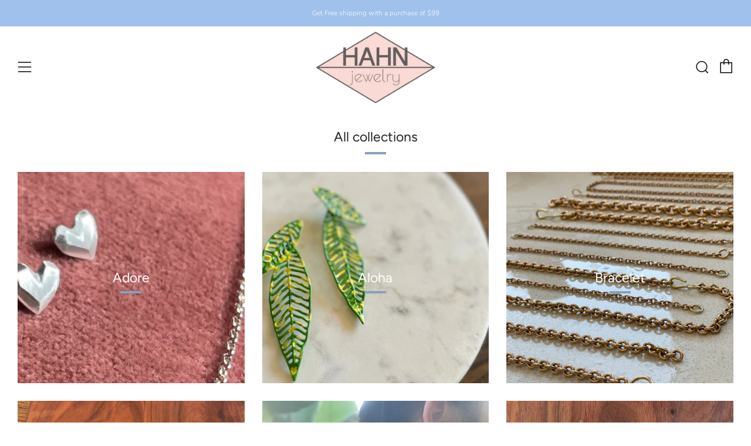

--- FILE ---
content_type: text/html; charset=utf-8
request_url: https://hahnjewelry.com/collections/?currency=SGD
body_size: 31537
content:
<!doctype html>
<!--[if IE 8]><html class="no-js lt-ie9" lang="en"> <![endif]-->
<!--[if IE 9 ]><html class="ie9 no-js" lang="en"> <![endif]-->
<!--[if (gt IE 9)|!(IE)]><!--> <html class="no-js" lang="en"> <!--<![endif]-->
<head>
  	<meta charset="utf-8">
  	<meta http-equiv="X-UA-Compatible" content="IE=edge,chrome=1">
  	<meta name="viewport" content="width=device-width, initial-scale=1.0, height=device-height, minimum-scale=1.0, user-scalable=0">
  	<meta name="theme-color" content="#86a0c0">
  	<link rel="canonical" href="https://hahnjewelry.com/collections">

	<!-- Network optimisations -->
<link rel="preload" as="style" href="//hahnjewelry.com/cdn/shop/t/7/assets/theme-critical.scss.css?v=98444029043334318931759259891"><link rel="preconnect" href="//cdn.shopify.com" crossorigin>
<link rel="preconnect" href="//fonts.shopifycdn.com" crossorigin>
<link rel="preconnect" href="//v.shopify.com" crossorigin>
<link rel="preconnect" href="//ajax.googleapis.com" crossorigin>
<link rel="preconnect" href="//s.ytimg.com" crossorigin>
<link rel="preconnect" href="//www.youtube.com" crossorigin>
<link rel="dns-prefetch" href="//productreviews.shopifycdn.com">
<link rel="dns-prefetch" href="//maps.googleapis.com">
<link rel="dns-prefetch" href="//maps.gstatic.com">

  	
	    <link rel="shortcut icon" href="//hahnjewelry.com/cdn/shop/files/solidlogowithnobackground_32x32.png?v=1614296272" type="image/png">
	

  	<!-- Title and description ================================================== -->
  	<title>
  	Collections &ndash; Hahn Studio
  	</title>
  	

  	<!-- /snippets/social-meta-tags.liquid -->




<meta property="og:site_name" content="Hahn Studio">
<meta property="og:url" content="https://hahnjewelry.com/collections">
<meta property="og:title" content="Collections">
<meta property="og:type" content="website">
<meta property="og:description" content="Hahn Studio">





<meta name="twitter:card" content="summary_large_image">
<meta name="twitter:title" content="Collections">
<meta name="twitter:description" content="Hahn Studio">


  	<!-- JS before CSSOM =================================================== -->
  	<script type="text/javascript">
		theme = {};
		theme.t = {};
		theme.map = {};
		theme.cart_ajax = true;theme.multiple_currencies = false;
	</script>
  	<script src="//hahnjewelry.com/cdn/shop/t/7/assets/lazysizes.min.js?v=9040863095426301011584217338"></script>
  	<script src="//hahnjewelry.com/cdn/shop/t/7/assets/vendor.min.js?v=9107304764516874851584217348" defer="defer"></script>
  	<script src="//hahnjewelry.com/cdn/shop/t/7/assets/ajax-cart.min.js?v=2032561716360336091584217363" defer="defer"></script>

  	<!-- CSS ================================================== -->
	<style>@font-face {
  font-family: "Nunito Sans";
  font-weight: 300;
  font-style: normal;
  font-display: swap;
  src: url("//hahnjewelry.com/cdn/fonts/nunito_sans/nunitosans_n3.dd449b0f52a6ad3150beb6eb8d82627ea34fcb52.woff2") format("woff2"),
       url("//hahnjewelry.com/cdn/fonts/nunito_sans/nunitosans_n3.45928256bc616e1eba7b853895e4696fe2a37713.woff") format("woff");
}

@font-face {
  font-family: Figtree;
  font-weight: 400;
  font-style: normal;
  font-display: swap;
  src: url("//hahnjewelry.com/cdn/fonts/figtree/figtree_n4.3c0838aba1701047e60be6a99a1b0a40ce9b8419.woff2") format("woff2"),
       url("//hahnjewelry.com/cdn/fonts/figtree/figtree_n4.c0575d1db21fc3821f17fd6617d3dee552312137.woff") format("woff");
}

@font-face {
  font-family: "Nunito Sans";
  font-weight: 300;
  font-style: normal;
  font-display: swap;
  src: url("//hahnjewelry.com/cdn/fonts/nunito_sans/nunitosans_n3.dd449b0f52a6ad3150beb6eb8d82627ea34fcb52.woff2") format("woff2"),
       url("//hahnjewelry.com/cdn/fonts/nunito_sans/nunitosans_n3.45928256bc616e1eba7b853895e4696fe2a37713.woff") format("woff");
}

@font-face {
  font-family: "Nunito Sans";
  font-weight: 300;
  font-style: normal;
  font-display: swap;
  src: url("//hahnjewelry.com/cdn/fonts/nunito_sans/nunitosans_n3.dd449b0f52a6ad3150beb6eb8d82627ea34fcb52.woff2") format("woff2"),
       url("//hahnjewelry.com/cdn/fonts/nunito_sans/nunitosans_n3.45928256bc616e1eba7b853895e4696fe2a37713.woff") format("woff");
}

@font-face {
  font-family: "Nunito Sans";
  font-weight: 400;
  font-style: normal;
  font-display: swap;
  src: url("//hahnjewelry.com/cdn/fonts/nunito_sans/nunitosans_n4.0276fe080df0ca4e6a22d9cb55aed3ed5ba6b1da.woff2") format("woff2"),
       url("//hahnjewelry.com/cdn/fonts/nunito_sans/nunitosans_n4.b4964bee2f5e7fd9c3826447e73afe2baad607b7.woff") format("woff");
}

@font-face {
  font-family: "Nunito Sans";
  font-weight: 300;
  font-style: italic;
  font-display: swap;
  src: url("//hahnjewelry.com/cdn/fonts/nunito_sans/nunitosans_i3.25cfe26d24b90b67b639ed9f5ce92c1998451bfe.woff2") format("woff2"),
       url("//hahnjewelry.com/cdn/fonts/nunito_sans/nunitosans_i3.8b447d33bcae1ea38db366085c0903f48f832383.woff") format("woff");
}

@font-face {
  font-family: "Nunito Sans";
  font-weight: 400;
  font-style: italic;
  font-display: swap;
  src: url("//hahnjewelry.com/cdn/fonts/nunito_sans/nunitosans_i4.6e408730afac1484cf297c30b0e67c86d17fc586.woff2") format("woff2"),
       url("//hahnjewelry.com/cdn/fonts/nunito_sans/nunitosans_i4.c9b6dcbfa43622b39a5990002775a8381942ae38.woff") format("woff");
}

</style>

<link rel="stylesheet" href="//hahnjewelry.com/cdn/shop/t/7/assets/theme-critical.scss.css?v=98444029043334318931759259891">

<link rel="preload" href="//hahnjewelry.com/cdn/shop/t/7/assets/theme.scss.css?v=58509114063134804701759259891" as="style" onload="this.onload=null;this.rel='stylesheet'">
<noscript><link rel="stylesheet" href="//hahnjewelry.com/cdn/shop/t/7/assets/theme.scss.css?v=58509114063134804701759259891"></noscript>
<script>
	/*! loadCSS rel=preload polyfill. [c]2017 Filament Group, Inc. MIT License */
	(function(w){"use strict";if(!w.loadCSS){w.loadCSS=function(){}}var rp=loadCSS.relpreload={};rp.support=(function(){var ret;try{ret=w.document.createElement("link").relList.supports("preload")}catch(e){ret=false}return function(){return ret}})();rp.bindMediaToggle=function(link){var finalMedia=link.media||"all";function enableStylesheet(){if(link.addEventListener){link.removeEventListener("load",enableStylesheet)}else if(link.attachEvent){link.detachEvent("onload",enableStylesheet)}link.setAttribute("onload",null);link.media=finalMedia}if(link.addEventListener){link.addEventListener("load",enableStylesheet)}else if(link.attachEvent){link.attachEvent("onload",enableStylesheet)}setTimeout(function(){link.rel="stylesheet";link.media="only x"});setTimeout(enableStylesheet,3000)};rp.poly=function(){if(rp.support()){return}var links=w.document.getElementsByTagName("link");for(var i=0;i<links.length;i+=1){var link=links[i];if(link.rel==="preload"&&link.getAttribute("as")==="style"&&!link.getAttribute("data-loadcss")){link.setAttribute("data-loadcss",true);rp.bindMediaToggle(link)}}};if(!rp.support()){rp.poly();var run=w.setInterval(rp.poly,500);if(w.addEventListener){w.addEventListener("load",function(){rp.poly();w.clearInterval(run)})}else if(w.attachEvent){w.attachEvent("onload",function(){rp.poly();w.clearInterval(run)})}}if(typeof exports!=="undefined"){exports.loadCSS=loadCSS}else{w.loadCSS=loadCSS}}(typeof global!=="undefined"?global:this));
</script>

	<!-- JS after CSSOM=================================================== -->
  	<script src="//hahnjewelry.com/cdn/shop/t/7/assets/theme.min.js?v=163465797415349406041585525655" defer="defer"></script>
  	<script src="//hahnjewelry.com/cdn/shop/t/7/assets/custom.js?v=152733329445290166911584217346" defer="defer"></script>

  	
  	

	<!-- Header hook for plugins ================================================== -->
  	<script>window.performance && window.performance.mark && window.performance.mark('shopify.content_for_header.start');</script><meta name="facebook-domain-verification" content="6pd4ogo3o7ar9kchhhi2q6g1zyrxe8">
<meta id="shopify-digital-wallet" name="shopify-digital-wallet" content="/30693392515/digital_wallets/dialog">
<meta name="shopify-checkout-api-token" content="8d74b00a52771866d20a708d74b54dc5">
<script async="async" src="/checkouts/internal/preloads.js?locale=en-SG"></script>
<link rel="preconnect" href="https://shop.app" crossorigin="anonymous">
<script async="async" src="https://shop.app/checkouts/internal/preloads.js?locale=en-SG&shop_id=30693392515" crossorigin="anonymous"></script>
<script id="apple-pay-shop-capabilities" type="application/json">{"shopId":30693392515,"countryCode":"US","currencyCode":"SGD","merchantCapabilities":["supports3DS"],"merchantId":"gid:\/\/shopify\/Shop\/30693392515","merchantName":"Hahn Studio","requiredBillingContactFields":["postalAddress","email"],"requiredShippingContactFields":["postalAddress","email"],"shippingType":"shipping","supportedNetworks":["visa","masterCard","amex","discover","elo","jcb"],"total":{"type":"pending","label":"Hahn Studio","amount":"1.00"},"shopifyPaymentsEnabled":true,"supportsSubscriptions":true}</script>
<script id="shopify-features" type="application/json">{"accessToken":"8d74b00a52771866d20a708d74b54dc5","betas":["rich-media-storefront-analytics"],"domain":"hahnjewelry.com","predictiveSearch":true,"shopId":30693392515,"locale":"en"}</script>
<script>var Shopify = Shopify || {};
Shopify.shop = "hahn-jewelry.myshopify.com";
Shopify.locale = "en";
Shopify.currency = {"active":"SGD","rate":"1.2988549"};
Shopify.country = "SG";
Shopify.theme = {"name":"Venue","id":91998224515,"schema_name":"Venue","schema_version":"4.6.1","theme_store_id":836,"role":"main"};
Shopify.theme.handle = "null";
Shopify.theme.style = {"id":null,"handle":null};
Shopify.cdnHost = "hahnjewelry.com/cdn";
Shopify.routes = Shopify.routes || {};
Shopify.routes.root = "/";</script>
<script type="module">!function(o){(o.Shopify=o.Shopify||{}).modules=!0}(window);</script>
<script>!function(o){function n(){var o=[];function n(){o.push(Array.prototype.slice.apply(arguments))}return n.q=o,n}var t=o.Shopify=o.Shopify||{};t.loadFeatures=n(),t.autoloadFeatures=n()}(window);</script>
<script>
  window.ShopifyPay = window.ShopifyPay || {};
  window.ShopifyPay.apiHost = "shop.app\/pay";
  window.ShopifyPay.redirectState = null;
</script>
<script id="shop-js-analytics" type="application/json">{"pageType":"list-collections"}</script>
<script defer="defer" async type="module" src="//hahnjewelry.com/cdn/shopifycloud/shop-js/modules/v2/client.init-shop-cart-sync_BT-GjEfc.en.esm.js"></script>
<script defer="defer" async type="module" src="//hahnjewelry.com/cdn/shopifycloud/shop-js/modules/v2/chunk.common_D58fp_Oc.esm.js"></script>
<script defer="defer" async type="module" src="//hahnjewelry.com/cdn/shopifycloud/shop-js/modules/v2/chunk.modal_xMitdFEc.esm.js"></script>
<script type="module">
  await import("//hahnjewelry.com/cdn/shopifycloud/shop-js/modules/v2/client.init-shop-cart-sync_BT-GjEfc.en.esm.js");
await import("//hahnjewelry.com/cdn/shopifycloud/shop-js/modules/v2/chunk.common_D58fp_Oc.esm.js");
await import("//hahnjewelry.com/cdn/shopifycloud/shop-js/modules/v2/chunk.modal_xMitdFEc.esm.js");

  window.Shopify.SignInWithShop?.initShopCartSync?.({"fedCMEnabled":true,"windoidEnabled":true});

</script>
<script>
  window.Shopify = window.Shopify || {};
  if (!window.Shopify.featureAssets) window.Shopify.featureAssets = {};
  window.Shopify.featureAssets['shop-js'] = {"shop-cart-sync":["modules/v2/client.shop-cart-sync_DZOKe7Ll.en.esm.js","modules/v2/chunk.common_D58fp_Oc.esm.js","modules/v2/chunk.modal_xMitdFEc.esm.js"],"init-fed-cm":["modules/v2/client.init-fed-cm_B6oLuCjv.en.esm.js","modules/v2/chunk.common_D58fp_Oc.esm.js","modules/v2/chunk.modal_xMitdFEc.esm.js"],"shop-cash-offers":["modules/v2/client.shop-cash-offers_D2sdYoxE.en.esm.js","modules/v2/chunk.common_D58fp_Oc.esm.js","modules/v2/chunk.modal_xMitdFEc.esm.js"],"shop-login-button":["modules/v2/client.shop-login-button_QeVjl5Y3.en.esm.js","modules/v2/chunk.common_D58fp_Oc.esm.js","modules/v2/chunk.modal_xMitdFEc.esm.js"],"pay-button":["modules/v2/client.pay-button_DXTOsIq6.en.esm.js","modules/v2/chunk.common_D58fp_Oc.esm.js","modules/v2/chunk.modal_xMitdFEc.esm.js"],"shop-button":["modules/v2/client.shop-button_DQZHx9pm.en.esm.js","modules/v2/chunk.common_D58fp_Oc.esm.js","modules/v2/chunk.modal_xMitdFEc.esm.js"],"avatar":["modules/v2/client.avatar_BTnouDA3.en.esm.js"],"init-windoid":["modules/v2/client.init-windoid_CR1B-cfM.en.esm.js","modules/v2/chunk.common_D58fp_Oc.esm.js","modules/v2/chunk.modal_xMitdFEc.esm.js"],"init-shop-for-new-customer-accounts":["modules/v2/client.init-shop-for-new-customer-accounts_C_vY_xzh.en.esm.js","modules/v2/client.shop-login-button_QeVjl5Y3.en.esm.js","modules/v2/chunk.common_D58fp_Oc.esm.js","modules/v2/chunk.modal_xMitdFEc.esm.js"],"init-shop-email-lookup-coordinator":["modules/v2/client.init-shop-email-lookup-coordinator_BI7n9ZSv.en.esm.js","modules/v2/chunk.common_D58fp_Oc.esm.js","modules/v2/chunk.modal_xMitdFEc.esm.js"],"init-shop-cart-sync":["modules/v2/client.init-shop-cart-sync_BT-GjEfc.en.esm.js","modules/v2/chunk.common_D58fp_Oc.esm.js","modules/v2/chunk.modal_xMitdFEc.esm.js"],"shop-toast-manager":["modules/v2/client.shop-toast-manager_DiYdP3xc.en.esm.js","modules/v2/chunk.common_D58fp_Oc.esm.js","modules/v2/chunk.modal_xMitdFEc.esm.js"],"init-customer-accounts":["modules/v2/client.init-customer-accounts_D9ZNqS-Q.en.esm.js","modules/v2/client.shop-login-button_QeVjl5Y3.en.esm.js","modules/v2/chunk.common_D58fp_Oc.esm.js","modules/v2/chunk.modal_xMitdFEc.esm.js"],"init-customer-accounts-sign-up":["modules/v2/client.init-customer-accounts-sign-up_iGw4briv.en.esm.js","modules/v2/client.shop-login-button_QeVjl5Y3.en.esm.js","modules/v2/chunk.common_D58fp_Oc.esm.js","modules/v2/chunk.modal_xMitdFEc.esm.js"],"shop-follow-button":["modules/v2/client.shop-follow-button_CqMgW2wH.en.esm.js","modules/v2/chunk.common_D58fp_Oc.esm.js","modules/v2/chunk.modal_xMitdFEc.esm.js"],"checkout-modal":["modules/v2/client.checkout-modal_xHeaAweL.en.esm.js","modules/v2/chunk.common_D58fp_Oc.esm.js","modules/v2/chunk.modal_xMitdFEc.esm.js"],"shop-login":["modules/v2/client.shop-login_D91U-Q7h.en.esm.js","modules/v2/chunk.common_D58fp_Oc.esm.js","modules/v2/chunk.modal_xMitdFEc.esm.js"],"lead-capture":["modules/v2/client.lead-capture_BJmE1dJe.en.esm.js","modules/v2/chunk.common_D58fp_Oc.esm.js","modules/v2/chunk.modal_xMitdFEc.esm.js"],"payment-terms":["modules/v2/client.payment-terms_Ci9AEqFq.en.esm.js","modules/v2/chunk.common_D58fp_Oc.esm.js","modules/v2/chunk.modal_xMitdFEc.esm.js"]};
</script>
<script id="__st">var __st={"a":30693392515,"offset":-28800,"reqid":"d54b06c3-6b9c-42ae-aba3-acba87552b40-1769142162","pageurl":"hahnjewelry.com\/collections?currency=SGD","u":"a1ad316cc6be","p":"collections"};</script>
<script>window.ShopifyPaypalV4VisibilityTracking = true;</script>
<script id="captcha-bootstrap">!function(){'use strict';const t='contact',e='account',n='new_comment',o=[[t,t],['blogs',n],['comments',n],[t,'customer']],c=[[e,'customer_login'],[e,'guest_login'],[e,'recover_customer_password'],[e,'create_customer']],r=t=>t.map((([t,e])=>`form[action*='/${t}']:not([data-nocaptcha='true']) input[name='form_type'][value='${e}']`)).join(','),a=t=>()=>t?[...document.querySelectorAll(t)].map((t=>t.form)):[];function s(){const t=[...o],e=r(t);return a(e)}const i='password',u='form_key',d=['recaptcha-v3-token','g-recaptcha-response','h-captcha-response',i],f=()=>{try{return window.sessionStorage}catch{return}},m='__shopify_v',_=t=>t.elements[u];function p(t,e,n=!1){try{const o=window.sessionStorage,c=JSON.parse(o.getItem(e)),{data:r}=function(t){const{data:e,action:n}=t;return t[m]||n?{data:e,action:n}:{data:t,action:n}}(c);for(const[e,n]of Object.entries(r))t.elements[e]&&(t.elements[e].value=n);n&&o.removeItem(e)}catch(o){console.error('form repopulation failed',{error:o})}}const l='form_type',E='cptcha';function T(t){t.dataset[E]=!0}const w=window,h=w.document,L='Shopify',v='ce_forms',y='captcha';let A=!1;((t,e)=>{const n=(g='f06e6c50-85a8-45c8-87d0-21a2b65856fe',I='https://cdn.shopify.com/shopifycloud/storefront-forms-hcaptcha/ce_storefront_forms_captcha_hcaptcha.v1.5.2.iife.js',D={infoText:'Protected by hCaptcha',privacyText:'Privacy',termsText:'Terms'},(t,e,n)=>{const o=w[L][v],c=o.bindForm;if(c)return c(t,g,e,D).then(n);var r;o.q.push([[t,g,e,D],n]),r=I,A||(h.body.append(Object.assign(h.createElement('script'),{id:'captcha-provider',async:!0,src:r})),A=!0)});var g,I,D;w[L]=w[L]||{},w[L][v]=w[L][v]||{},w[L][v].q=[],w[L][y]=w[L][y]||{},w[L][y].protect=function(t,e){n(t,void 0,e),T(t)},Object.freeze(w[L][y]),function(t,e,n,w,h,L){const[v,y,A,g]=function(t,e,n){const i=e?o:[],u=t?c:[],d=[...i,...u],f=r(d),m=r(i),_=r(d.filter((([t,e])=>n.includes(e))));return[a(f),a(m),a(_),s()]}(w,h,L),I=t=>{const e=t.target;return e instanceof HTMLFormElement?e:e&&e.form},D=t=>v().includes(t);t.addEventListener('submit',(t=>{const e=I(t);if(!e)return;const n=D(e)&&!e.dataset.hcaptchaBound&&!e.dataset.recaptchaBound,o=_(e),c=g().includes(e)&&(!o||!o.value);(n||c)&&t.preventDefault(),c&&!n&&(function(t){try{if(!f())return;!function(t){const e=f();if(!e)return;const n=_(t);if(!n)return;const o=n.value;o&&e.removeItem(o)}(t);const e=Array.from(Array(32),(()=>Math.random().toString(36)[2])).join('');!function(t,e){_(t)||t.append(Object.assign(document.createElement('input'),{type:'hidden',name:u})),t.elements[u].value=e}(t,e),function(t,e){const n=f();if(!n)return;const o=[...t.querySelectorAll(`input[type='${i}']`)].map((({name:t})=>t)),c=[...d,...o],r={};for(const[a,s]of new FormData(t).entries())c.includes(a)||(r[a]=s);n.setItem(e,JSON.stringify({[m]:1,action:t.action,data:r}))}(t,e)}catch(e){console.error('failed to persist form',e)}}(e),e.submit())}));const S=(t,e)=>{t&&!t.dataset[E]&&(n(t,e.some((e=>e===t))),T(t))};for(const o of['focusin','change'])t.addEventListener(o,(t=>{const e=I(t);D(e)&&S(e,y())}));const B=e.get('form_key'),M=e.get(l),P=B&&M;t.addEventListener('DOMContentLoaded',(()=>{const t=y();if(P)for(const e of t)e.elements[l].value===M&&p(e,B);[...new Set([...A(),...v().filter((t=>'true'===t.dataset.shopifyCaptcha))])].forEach((e=>S(e,t)))}))}(h,new URLSearchParams(w.location.search),n,t,e,['guest_login'])})(!0,!0)}();</script>
<script integrity="sha256-4kQ18oKyAcykRKYeNunJcIwy7WH5gtpwJnB7kiuLZ1E=" data-source-attribution="shopify.loadfeatures" defer="defer" src="//hahnjewelry.com/cdn/shopifycloud/storefront/assets/storefront/load_feature-a0a9edcb.js" crossorigin="anonymous"></script>
<script crossorigin="anonymous" defer="defer" src="//hahnjewelry.com/cdn/shopifycloud/storefront/assets/shopify_pay/storefront-65b4c6d7.js?v=20250812"></script>
<script data-source-attribution="shopify.dynamic_checkout.dynamic.init">var Shopify=Shopify||{};Shopify.PaymentButton=Shopify.PaymentButton||{isStorefrontPortableWallets:!0,init:function(){window.Shopify.PaymentButton.init=function(){};var t=document.createElement("script");t.src="https://hahnjewelry.com/cdn/shopifycloud/portable-wallets/latest/portable-wallets.en.js",t.type="module",document.head.appendChild(t)}};
</script>
<script data-source-attribution="shopify.dynamic_checkout.buyer_consent">
  function portableWalletsHideBuyerConsent(e){var t=document.getElementById("shopify-buyer-consent"),n=document.getElementById("shopify-subscription-policy-button");t&&n&&(t.classList.add("hidden"),t.setAttribute("aria-hidden","true"),n.removeEventListener("click",e))}function portableWalletsShowBuyerConsent(e){var t=document.getElementById("shopify-buyer-consent"),n=document.getElementById("shopify-subscription-policy-button");t&&n&&(t.classList.remove("hidden"),t.removeAttribute("aria-hidden"),n.addEventListener("click",e))}window.Shopify?.PaymentButton&&(window.Shopify.PaymentButton.hideBuyerConsent=portableWalletsHideBuyerConsent,window.Shopify.PaymentButton.showBuyerConsent=portableWalletsShowBuyerConsent);
</script>
<script data-source-attribution="shopify.dynamic_checkout.cart.bootstrap">document.addEventListener("DOMContentLoaded",(function(){function t(){return document.querySelector("shopify-accelerated-checkout-cart, shopify-accelerated-checkout")}if(t())Shopify.PaymentButton.init();else{new MutationObserver((function(e,n){t()&&(Shopify.PaymentButton.init(),n.disconnect())})).observe(document.body,{childList:!0,subtree:!0})}}));
</script>
<link id="shopify-accelerated-checkout-styles" rel="stylesheet" media="screen" href="https://hahnjewelry.com/cdn/shopifycloud/portable-wallets/latest/accelerated-checkout-backwards-compat.css" crossorigin="anonymous">
<style id="shopify-accelerated-checkout-cart">
        #shopify-buyer-consent {
  margin-top: 1em;
  display: inline-block;
  width: 100%;
}

#shopify-buyer-consent.hidden {
  display: none;
}

#shopify-subscription-policy-button {
  background: none;
  border: none;
  padding: 0;
  text-decoration: underline;
  font-size: inherit;
  cursor: pointer;
}

#shopify-subscription-policy-button::before {
  box-shadow: none;
}

      </style>

<script>window.performance && window.performance.mark && window.performance.mark('shopify.content_for_header.end');</script>
<meta property="og:image" content="https://cdn.shopify.com/s/files/1/0306/9339/2515/files/solidlogowithnobackground.png?height=628&pad_color=fff&v=1614296272&width=1200" />
<meta property="og:image:secure_url" content="https://cdn.shopify.com/s/files/1/0306/9339/2515/files/solidlogowithnobackground.png?height=628&pad_color=fff&v=1614296272&width=1200" />
<meta property="og:image:width" content="1200" />
<meta property="og:image:height" content="628" />
<link href="https://monorail-edge.shopifysvc.com" rel="dns-prefetch">
<script>(function(){if ("sendBeacon" in navigator && "performance" in window) {try {var session_token_from_headers = performance.getEntriesByType('navigation')[0].serverTiming.find(x => x.name == '_s').description;} catch {var session_token_from_headers = undefined;}var session_cookie_matches = document.cookie.match(/_shopify_s=([^;]*)/);var session_token_from_cookie = session_cookie_matches && session_cookie_matches.length === 2 ? session_cookie_matches[1] : "";var session_token = session_token_from_headers || session_token_from_cookie || "";function handle_abandonment_event(e) {var entries = performance.getEntries().filter(function(entry) {return /monorail-edge.shopifysvc.com/.test(entry.name);});if (!window.abandonment_tracked && entries.length === 0) {window.abandonment_tracked = true;var currentMs = Date.now();var navigation_start = performance.timing.navigationStart;var payload = {shop_id: 30693392515,url: window.location.href,navigation_start,duration: currentMs - navigation_start,session_token,page_type: "list-collections"};window.navigator.sendBeacon("https://monorail-edge.shopifysvc.com/v1/produce", JSON.stringify({schema_id: "online_store_buyer_site_abandonment/1.1",payload: payload,metadata: {event_created_at_ms: currentMs,event_sent_at_ms: currentMs}}));}}window.addEventListener('pagehide', handle_abandonment_event);}}());</script>
<script id="web-pixels-manager-setup">(function e(e,d,r,n,o){if(void 0===o&&(o={}),!Boolean(null===(a=null===(i=window.Shopify)||void 0===i?void 0:i.analytics)||void 0===a?void 0:a.replayQueue)){var i,a;window.Shopify=window.Shopify||{};var t=window.Shopify;t.analytics=t.analytics||{};var s=t.analytics;s.replayQueue=[],s.publish=function(e,d,r){return s.replayQueue.push([e,d,r]),!0};try{self.performance.mark("wpm:start")}catch(e){}var l=function(){var e={modern:/Edge?\/(1{2}[4-9]|1[2-9]\d|[2-9]\d{2}|\d{4,})\.\d+(\.\d+|)|Firefox\/(1{2}[4-9]|1[2-9]\d|[2-9]\d{2}|\d{4,})\.\d+(\.\d+|)|Chrom(ium|e)\/(9{2}|\d{3,})\.\d+(\.\d+|)|(Maci|X1{2}).+ Version\/(15\.\d+|(1[6-9]|[2-9]\d|\d{3,})\.\d+)([,.]\d+|)( \(\w+\)|)( Mobile\/\w+|) Safari\/|Chrome.+OPR\/(9{2}|\d{3,})\.\d+\.\d+|(CPU[ +]OS|iPhone[ +]OS|CPU[ +]iPhone|CPU IPhone OS|CPU iPad OS)[ +]+(15[._]\d+|(1[6-9]|[2-9]\d|\d{3,})[._]\d+)([._]\d+|)|Android:?[ /-](13[3-9]|1[4-9]\d|[2-9]\d{2}|\d{4,})(\.\d+|)(\.\d+|)|Android.+Firefox\/(13[5-9]|1[4-9]\d|[2-9]\d{2}|\d{4,})\.\d+(\.\d+|)|Android.+Chrom(ium|e)\/(13[3-9]|1[4-9]\d|[2-9]\d{2}|\d{4,})\.\d+(\.\d+|)|SamsungBrowser\/([2-9]\d|\d{3,})\.\d+/,legacy:/Edge?\/(1[6-9]|[2-9]\d|\d{3,})\.\d+(\.\d+|)|Firefox\/(5[4-9]|[6-9]\d|\d{3,})\.\d+(\.\d+|)|Chrom(ium|e)\/(5[1-9]|[6-9]\d|\d{3,})\.\d+(\.\d+|)([\d.]+$|.*Safari\/(?![\d.]+ Edge\/[\d.]+$))|(Maci|X1{2}).+ Version\/(10\.\d+|(1[1-9]|[2-9]\d|\d{3,})\.\d+)([,.]\d+|)( \(\w+\)|)( Mobile\/\w+|) Safari\/|Chrome.+OPR\/(3[89]|[4-9]\d|\d{3,})\.\d+\.\d+|(CPU[ +]OS|iPhone[ +]OS|CPU[ +]iPhone|CPU IPhone OS|CPU iPad OS)[ +]+(10[._]\d+|(1[1-9]|[2-9]\d|\d{3,})[._]\d+)([._]\d+|)|Android:?[ /-](13[3-9]|1[4-9]\d|[2-9]\d{2}|\d{4,})(\.\d+|)(\.\d+|)|Mobile Safari.+OPR\/([89]\d|\d{3,})\.\d+\.\d+|Android.+Firefox\/(13[5-9]|1[4-9]\d|[2-9]\d{2}|\d{4,})\.\d+(\.\d+|)|Android.+Chrom(ium|e)\/(13[3-9]|1[4-9]\d|[2-9]\d{2}|\d{4,})\.\d+(\.\d+|)|Android.+(UC? ?Browser|UCWEB|U3)[ /]?(15\.([5-9]|\d{2,})|(1[6-9]|[2-9]\d|\d{3,})\.\d+)\.\d+|SamsungBrowser\/(5\.\d+|([6-9]|\d{2,})\.\d+)|Android.+MQ{2}Browser\/(14(\.(9|\d{2,})|)|(1[5-9]|[2-9]\d|\d{3,})(\.\d+|))(\.\d+|)|K[Aa][Ii]OS\/(3\.\d+|([4-9]|\d{2,})\.\d+)(\.\d+|)/},d=e.modern,r=e.legacy,n=navigator.userAgent;return n.match(d)?"modern":n.match(r)?"legacy":"unknown"}(),u="modern"===l?"modern":"legacy",c=(null!=n?n:{modern:"",legacy:""})[u],f=function(e){return[e.baseUrl,"/wpm","/b",e.hashVersion,"modern"===e.buildTarget?"m":"l",".js"].join("")}({baseUrl:d,hashVersion:r,buildTarget:u}),m=function(e){var d=e.version,r=e.bundleTarget,n=e.surface,o=e.pageUrl,i=e.monorailEndpoint;return{emit:function(e){var a=e.status,t=e.errorMsg,s=(new Date).getTime(),l=JSON.stringify({metadata:{event_sent_at_ms:s},events:[{schema_id:"web_pixels_manager_load/3.1",payload:{version:d,bundle_target:r,page_url:o,status:a,surface:n,error_msg:t},metadata:{event_created_at_ms:s}}]});if(!i)return console&&console.warn&&console.warn("[Web Pixels Manager] No Monorail endpoint provided, skipping logging."),!1;try{return self.navigator.sendBeacon.bind(self.navigator)(i,l)}catch(e){}var u=new XMLHttpRequest;try{return u.open("POST",i,!0),u.setRequestHeader("Content-Type","text/plain"),u.send(l),!0}catch(e){return console&&console.warn&&console.warn("[Web Pixels Manager] Got an unhandled error while logging to Monorail."),!1}}}}({version:r,bundleTarget:l,surface:e.surface,pageUrl:self.location.href,monorailEndpoint:e.monorailEndpoint});try{o.browserTarget=l,function(e){var d=e.src,r=e.async,n=void 0===r||r,o=e.onload,i=e.onerror,a=e.sri,t=e.scriptDataAttributes,s=void 0===t?{}:t,l=document.createElement("script"),u=document.querySelector("head"),c=document.querySelector("body");if(l.async=n,l.src=d,a&&(l.integrity=a,l.crossOrigin="anonymous"),s)for(var f in s)if(Object.prototype.hasOwnProperty.call(s,f))try{l.dataset[f]=s[f]}catch(e){}if(o&&l.addEventListener("load",o),i&&l.addEventListener("error",i),u)u.appendChild(l);else{if(!c)throw new Error("Did not find a head or body element to append the script");c.appendChild(l)}}({src:f,async:!0,onload:function(){if(!function(){var e,d;return Boolean(null===(d=null===(e=window.Shopify)||void 0===e?void 0:e.analytics)||void 0===d?void 0:d.initialized)}()){var d=window.webPixelsManager.init(e)||void 0;if(d){var r=window.Shopify.analytics;r.replayQueue.forEach((function(e){var r=e[0],n=e[1],o=e[2];d.publishCustomEvent(r,n,o)})),r.replayQueue=[],r.publish=d.publishCustomEvent,r.visitor=d.visitor,r.initialized=!0}}},onerror:function(){return m.emit({status:"failed",errorMsg:"".concat(f," has failed to load")})},sri:function(e){var d=/^sha384-[A-Za-z0-9+/=]+$/;return"string"==typeof e&&d.test(e)}(c)?c:"",scriptDataAttributes:o}),m.emit({status:"loading"})}catch(e){m.emit({status:"failed",errorMsg:(null==e?void 0:e.message)||"Unknown error"})}}})({shopId: 30693392515,storefrontBaseUrl: "https://hahnjewelry.com",extensionsBaseUrl: "https://extensions.shopifycdn.com/cdn/shopifycloud/web-pixels-manager",monorailEndpoint: "https://monorail-edge.shopifysvc.com/unstable/produce_batch",surface: "storefront-renderer",enabledBetaFlags: ["2dca8a86"],webPixelsConfigList: [{"id":"261324954","configuration":"{\"pixel_id\":\"525801864666115\",\"pixel_type\":\"facebook_pixel\",\"metaapp_system_user_token\":\"-\"}","eventPayloadVersion":"v1","runtimeContext":"OPEN","scriptVersion":"ca16bc87fe92b6042fbaa3acc2fbdaa6","type":"APP","apiClientId":2329312,"privacyPurposes":["ANALYTICS","MARKETING","SALE_OF_DATA"],"dataSharingAdjustments":{"protectedCustomerApprovalScopes":["read_customer_address","read_customer_email","read_customer_name","read_customer_personal_data","read_customer_phone"]}},{"id":"shopify-app-pixel","configuration":"{}","eventPayloadVersion":"v1","runtimeContext":"STRICT","scriptVersion":"0450","apiClientId":"shopify-pixel","type":"APP","privacyPurposes":["ANALYTICS","MARKETING"]},{"id":"shopify-custom-pixel","eventPayloadVersion":"v1","runtimeContext":"LAX","scriptVersion":"0450","apiClientId":"shopify-pixel","type":"CUSTOM","privacyPurposes":["ANALYTICS","MARKETING"]}],isMerchantRequest: false,initData: {"shop":{"name":"Hahn Studio","paymentSettings":{"currencyCode":"USD"},"myshopifyDomain":"hahn-jewelry.myshopify.com","countryCode":"US","storefrontUrl":"https:\/\/hahnjewelry.com"},"customer":null,"cart":null,"checkout":null,"productVariants":[],"purchasingCompany":null},},"https://hahnjewelry.com/cdn","fcfee988w5aeb613cpc8e4bc33m6693e112",{"modern":"","legacy":""},{"shopId":"30693392515","storefrontBaseUrl":"https:\/\/hahnjewelry.com","extensionBaseUrl":"https:\/\/extensions.shopifycdn.com\/cdn\/shopifycloud\/web-pixels-manager","surface":"storefront-renderer","enabledBetaFlags":"[\"2dca8a86\"]","isMerchantRequest":"false","hashVersion":"fcfee988w5aeb613cpc8e4bc33m6693e112","publish":"custom","events":"[[\"page_viewed\",{}]]"});</script><script>
  window.ShopifyAnalytics = window.ShopifyAnalytics || {};
  window.ShopifyAnalytics.meta = window.ShopifyAnalytics.meta || {};
  window.ShopifyAnalytics.meta.currency = 'SGD';
  var meta = {"page":{"pageType":"collections","requestId":"d54b06c3-6b9c-42ae-aba3-acba87552b40-1769142162"}};
  for (var attr in meta) {
    window.ShopifyAnalytics.meta[attr] = meta[attr];
  }
</script>
<script class="analytics">
  (function () {
    var customDocumentWrite = function(content) {
      var jquery = null;

      if (window.jQuery) {
        jquery = window.jQuery;
      } else if (window.Checkout && window.Checkout.$) {
        jquery = window.Checkout.$;
      }

      if (jquery) {
        jquery('body').append(content);
      }
    };

    var hasLoggedConversion = function(token) {
      if (token) {
        return document.cookie.indexOf('loggedConversion=' + token) !== -1;
      }
      return false;
    }

    var setCookieIfConversion = function(token) {
      if (token) {
        var twoMonthsFromNow = new Date(Date.now());
        twoMonthsFromNow.setMonth(twoMonthsFromNow.getMonth() + 2);

        document.cookie = 'loggedConversion=' + token + '; expires=' + twoMonthsFromNow;
      }
    }

    var trekkie = window.ShopifyAnalytics.lib = window.trekkie = window.trekkie || [];
    if (trekkie.integrations) {
      return;
    }
    trekkie.methods = [
      'identify',
      'page',
      'ready',
      'track',
      'trackForm',
      'trackLink'
    ];
    trekkie.factory = function(method) {
      return function() {
        var args = Array.prototype.slice.call(arguments);
        args.unshift(method);
        trekkie.push(args);
        return trekkie;
      };
    };
    for (var i = 0; i < trekkie.methods.length; i++) {
      var key = trekkie.methods[i];
      trekkie[key] = trekkie.factory(key);
    }
    trekkie.load = function(config) {
      trekkie.config = config || {};
      trekkie.config.initialDocumentCookie = document.cookie;
      var first = document.getElementsByTagName('script')[0];
      var script = document.createElement('script');
      script.type = 'text/javascript';
      script.onerror = function(e) {
        var scriptFallback = document.createElement('script');
        scriptFallback.type = 'text/javascript';
        scriptFallback.onerror = function(error) {
                var Monorail = {
      produce: function produce(monorailDomain, schemaId, payload) {
        var currentMs = new Date().getTime();
        var event = {
          schema_id: schemaId,
          payload: payload,
          metadata: {
            event_created_at_ms: currentMs,
            event_sent_at_ms: currentMs
          }
        };
        return Monorail.sendRequest("https://" + monorailDomain + "/v1/produce", JSON.stringify(event));
      },
      sendRequest: function sendRequest(endpointUrl, payload) {
        // Try the sendBeacon API
        if (window && window.navigator && typeof window.navigator.sendBeacon === 'function' && typeof window.Blob === 'function' && !Monorail.isIos12()) {
          var blobData = new window.Blob([payload], {
            type: 'text/plain'
          });

          if (window.navigator.sendBeacon(endpointUrl, blobData)) {
            return true;
          } // sendBeacon was not successful

        } // XHR beacon

        var xhr = new XMLHttpRequest();

        try {
          xhr.open('POST', endpointUrl);
          xhr.setRequestHeader('Content-Type', 'text/plain');
          xhr.send(payload);
        } catch (e) {
          console.log(e);
        }

        return false;
      },
      isIos12: function isIos12() {
        return window.navigator.userAgent.lastIndexOf('iPhone; CPU iPhone OS 12_') !== -1 || window.navigator.userAgent.lastIndexOf('iPad; CPU OS 12_') !== -1;
      }
    };
    Monorail.produce('monorail-edge.shopifysvc.com',
      'trekkie_storefront_load_errors/1.1',
      {shop_id: 30693392515,
      theme_id: 91998224515,
      app_name: "storefront",
      context_url: window.location.href,
      source_url: "//hahnjewelry.com/cdn/s/trekkie.storefront.8d95595f799fbf7e1d32231b9a28fd43b70c67d3.min.js"});

        };
        scriptFallback.async = true;
        scriptFallback.src = '//hahnjewelry.com/cdn/s/trekkie.storefront.8d95595f799fbf7e1d32231b9a28fd43b70c67d3.min.js';
        first.parentNode.insertBefore(scriptFallback, first);
      };
      script.async = true;
      script.src = '//hahnjewelry.com/cdn/s/trekkie.storefront.8d95595f799fbf7e1d32231b9a28fd43b70c67d3.min.js';
      first.parentNode.insertBefore(script, first);
    };
    trekkie.load(
      {"Trekkie":{"appName":"storefront","development":false,"defaultAttributes":{"shopId":30693392515,"isMerchantRequest":null,"themeId":91998224515,"themeCityHash":"15070641116826487110","contentLanguage":"en","currency":"SGD","eventMetadataId":"ef09f662-e3a0-41df-9939-2aad7f12fac9"},"isServerSideCookieWritingEnabled":true,"monorailRegion":"shop_domain","enabledBetaFlags":["65f19447"]},"Session Attribution":{},"S2S":{"facebookCapiEnabled":true,"source":"trekkie-storefront-renderer","apiClientId":580111}}
    );

    var loaded = false;
    trekkie.ready(function() {
      if (loaded) return;
      loaded = true;

      window.ShopifyAnalytics.lib = window.trekkie;

      var originalDocumentWrite = document.write;
      document.write = customDocumentWrite;
      try { window.ShopifyAnalytics.merchantGoogleAnalytics.call(this); } catch(error) {};
      document.write = originalDocumentWrite;

      window.ShopifyAnalytics.lib.page(null,{"pageType":"collections","requestId":"d54b06c3-6b9c-42ae-aba3-acba87552b40-1769142162","shopifyEmitted":true});

      var match = window.location.pathname.match(/checkouts\/(.+)\/(thank_you|post_purchase)/)
      var token = match? match[1]: undefined;
      if (!hasLoggedConversion(token)) {
        setCookieIfConversion(token);
        
      }
    });


        var eventsListenerScript = document.createElement('script');
        eventsListenerScript.async = true;
        eventsListenerScript.src = "//hahnjewelry.com/cdn/shopifycloud/storefront/assets/shop_events_listener-3da45d37.js";
        document.getElementsByTagName('head')[0].appendChild(eventsListenerScript);

})();</script>
<script
  defer
  src="https://hahnjewelry.com/cdn/shopifycloud/perf-kit/shopify-perf-kit-3.0.4.min.js"
  data-application="storefront-renderer"
  data-shop-id="30693392515"
  data-render-region="gcp-us-central1"
  data-page-type="list-collections"
  data-theme-instance-id="91998224515"
  data-theme-name="Venue"
  data-theme-version="4.6.1"
  data-monorail-region="shop_domain"
  data-resource-timing-sampling-rate="10"
  data-shs="true"
  data-shs-beacon="true"
  data-shs-export-with-fetch="true"
  data-shs-logs-sample-rate="1"
  data-shs-beacon-endpoint="https://hahnjewelry.com/api/collect"
></script>
</head>

<body id="collections" class="template-list-collections" data-anim-fade="false" data-anim-load="false" data-anim-interval-style="fade_in" data-anim-zoom="false" data-anim-interval="true">
	<script type="text/javascript">
		//loading class for animations
		document.body.className += ' ' + 'js-theme-loading';
		setTimeout(function(){
			document.body.className = document.body.className.replace('js-theme-loading','js-theme-loaded');
		}, 300);
	</script>

	<div class="page-transition"></div>

	<div class="page-container">
		<div id="shopify-section-mobile-drawer" class="shopify-section js-section__mobile-draw"><style>
.mobile-draw,
.mobile-draw .mfp-close {
    background-color: #f0f0f0;
}
.mobile-draw__currency {
    background-color: #e3e3e3;   
}
</style>

<div class="mobile-draw mobile-draw--dark js-menu-draw mfp-hide">
        <div class="mobile-draw__currency">
            <a href="#" class="mobile-draw__currency-toggle js-currency-trigger">SGD<i class="icon icon--up"></i></a>
            <div class="mobile-draw__currency-box js-currency-box">
                <span id="currencies" class="mobile-draw__currency-items">
                    
                        <a href="?currency=AED" class="mobile-draw__currency-item">AED</a>
                    
                        <a href="?currency=AFN" class="mobile-draw__currency-item">AFN</a>
                    
                        <a href="?currency=ALL" class="mobile-draw__currency-item">ALL</a>
                    
                        <a href="?currency=AMD" class="mobile-draw__currency-item">AMD</a>
                    
                        <a href="?currency=ANG" class="mobile-draw__currency-item">ANG</a>
                    
                        <a href="?currency=AUD" class="mobile-draw__currency-item">AUD</a>
                    
                        <a href="?currency=AWG" class="mobile-draw__currency-item">AWG</a>
                    
                        <a href="?currency=AZN" class="mobile-draw__currency-item">AZN</a>
                    
                        <a href="?currency=BAM" class="mobile-draw__currency-item">BAM</a>
                    
                        <a href="?currency=BBD" class="mobile-draw__currency-item">BBD</a>
                    
                        <a href="?currency=BDT" class="mobile-draw__currency-item">BDT</a>
                    
                        <a href="?currency=BIF" class="mobile-draw__currency-item">BIF</a>
                    
                        <a href="?currency=BND" class="mobile-draw__currency-item">BND</a>
                    
                        <a href="?currency=BOB" class="mobile-draw__currency-item">BOB</a>
                    
                        <a href="?currency=BSD" class="mobile-draw__currency-item">BSD</a>
                    
                        <a href="?currency=BWP" class="mobile-draw__currency-item">BWP</a>
                    
                        <a href="?currency=BZD" class="mobile-draw__currency-item">BZD</a>
                    
                        <a href="?currency=CAD" class="mobile-draw__currency-item">CAD</a>
                    
                        <a href="?currency=CDF" class="mobile-draw__currency-item">CDF</a>
                    
                        <a href="?currency=CHF" class="mobile-draw__currency-item">CHF</a>
                    
                        <a href="?currency=CNY" class="mobile-draw__currency-item">CNY</a>
                    
                        <a href="?currency=CRC" class="mobile-draw__currency-item">CRC</a>
                    
                        <a href="?currency=CVE" class="mobile-draw__currency-item">CVE</a>
                    
                        <a href="?currency=CZK" class="mobile-draw__currency-item">CZK</a>
                    
                        <a href="?currency=DJF" class="mobile-draw__currency-item">DJF</a>
                    
                        <a href="?currency=DKK" class="mobile-draw__currency-item">DKK</a>
                    
                        <a href="?currency=DOP" class="mobile-draw__currency-item">DOP</a>
                    
                        <a href="?currency=DZD" class="mobile-draw__currency-item">DZD</a>
                    
                        <a href="?currency=EGP" class="mobile-draw__currency-item">EGP</a>
                    
                        <a href="?currency=ETB" class="mobile-draw__currency-item">ETB</a>
                    
                        <a href="?currency=EUR" class="mobile-draw__currency-item">EUR</a>
                    
                        <a href="?currency=FJD" class="mobile-draw__currency-item">FJD</a>
                    
                        <a href="?currency=FKP" class="mobile-draw__currency-item">FKP</a>
                    
                        <a href="?currency=GBP" class="mobile-draw__currency-item">GBP</a>
                    
                        <a href="?currency=GMD" class="mobile-draw__currency-item">GMD</a>
                    
                        <a href="?currency=GNF" class="mobile-draw__currency-item">GNF</a>
                    
                        <a href="?currency=GTQ" class="mobile-draw__currency-item">GTQ</a>
                    
                        <a href="?currency=GYD" class="mobile-draw__currency-item">GYD</a>
                    
                        <a href="?currency=HKD" class="mobile-draw__currency-item">HKD</a>
                    
                        <a href="?currency=HNL" class="mobile-draw__currency-item">HNL</a>
                    
                        <a href="?currency=HUF" class="mobile-draw__currency-item">HUF</a>
                    
                        <a href="?currency=IDR" class="mobile-draw__currency-item">IDR</a>
                    
                        <a href="?currency=ILS" class="mobile-draw__currency-item">ILS</a>
                    
                        <a href="?currency=INR" class="mobile-draw__currency-item">INR</a>
                    
                        <a href="?currency=ISK" class="mobile-draw__currency-item">ISK</a>
                    
                        <a href="?currency=JMD" class="mobile-draw__currency-item">JMD</a>
                    
                        <a href="?currency=JPY" class="mobile-draw__currency-item">JPY</a>
                    
                        <a href="?currency=KES" class="mobile-draw__currency-item">KES</a>
                    
                        <a href="?currency=KGS" class="mobile-draw__currency-item">KGS</a>
                    
                        <a href="?currency=KHR" class="mobile-draw__currency-item">KHR</a>
                    
                        <a href="?currency=KMF" class="mobile-draw__currency-item">KMF</a>
                    
                        <a href="?currency=KRW" class="mobile-draw__currency-item">KRW</a>
                    
                        <a href="?currency=KYD" class="mobile-draw__currency-item">KYD</a>
                    
                        <a href="?currency=KZT" class="mobile-draw__currency-item">KZT</a>
                    
                        <a href="?currency=LAK" class="mobile-draw__currency-item">LAK</a>
                    
                        <a href="?currency=LBP" class="mobile-draw__currency-item">LBP</a>
                    
                        <a href="?currency=LKR" class="mobile-draw__currency-item">LKR</a>
                    
                        <a href="?currency=MAD" class="mobile-draw__currency-item">MAD</a>
                    
                        <a href="?currency=MDL" class="mobile-draw__currency-item">MDL</a>
                    
                        <a href="?currency=MKD" class="mobile-draw__currency-item">MKD</a>
                    
                        <a href="?currency=MMK" class="mobile-draw__currency-item">MMK</a>
                    
                        <a href="?currency=MNT" class="mobile-draw__currency-item">MNT</a>
                    
                        <a href="?currency=MOP" class="mobile-draw__currency-item">MOP</a>
                    
                        <a href="?currency=MUR" class="mobile-draw__currency-item">MUR</a>
                    
                        <a href="?currency=MVR" class="mobile-draw__currency-item">MVR</a>
                    
                        <a href="?currency=MWK" class="mobile-draw__currency-item">MWK</a>
                    
                        <a href="?currency=MYR" class="mobile-draw__currency-item">MYR</a>
                    
                        <a href="?currency=NGN" class="mobile-draw__currency-item">NGN</a>
                    
                        <a href="?currency=NIO" class="mobile-draw__currency-item">NIO</a>
                    
                        <a href="?currency=NPR" class="mobile-draw__currency-item">NPR</a>
                    
                        <a href="?currency=NZD" class="mobile-draw__currency-item">NZD</a>
                    
                        <a href="?currency=PEN" class="mobile-draw__currency-item">PEN</a>
                    
                        <a href="?currency=PGK" class="mobile-draw__currency-item">PGK</a>
                    
                        <a href="?currency=PHP" class="mobile-draw__currency-item">PHP</a>
                    
                        <a href="?currency=PKR" class="mobile-draw__currency-item">PKR</a>
                    
                        <a href="?currency=PLN" class="mobile-draw__currency-item">PLN</a>
                    
                        <a href="?currency=PYG" class="mobile-draw__currency-item">PYG</a>
                    
                        <a href="?currency=QAR" class="mobile-draw__currency-item">QAR</a>
                    
                        <a href="?currency=RON" class="mobile-draw__currency-item">RON</a>
                    
                        <a href="?currency=RSD" class="mobile-draw__currency-item">RSD</a>
                    
                        <a href="?currency=RWF" class="mobile-draw__currency-item">RWF</a>
                    
                        <a href="?currency=SAR" class="mobile-draw__currency-item">SAR</a>
                    
                        <a href="?currency=SBD" class="mobile-draw__currency-item">SBD</a>
                    
                        <a href="?currency=SEK" class="mobile-draw__currency-item">SEK</a>
                    
                        <a href="?currency=SGD" class="mobile-draw__currency-item">SGD</a>
                    
                        <a href="?currency=SHP" class="mobile-draw__currency-item">SHP</a>
                    
                        <a href="?currency=SLL" class="mobile-draw__currency-item">SLL</a>
                    
                        <a href="?currency=STD" class="mobile-draw__currency-item">STD</a>
                    
                        <a href="?currency=THB" class="mobile-draw__currency-item">THB</a>
                    
                        <a href="?currency=TJS" class="mobile-draw__currency-item">TJS</a>
                    
                        <a href="?currency=TOP" class="mobile-draw__currency-item">TOP</a>
                    
                        <a href="?currency=TTD" class="mobile-draw__currency-item">TTD</a>
                    
                        <a href="?currency=TWD" class="mobile-draw__currency-item">TWD</a>
                    
                        <a href="?currency=TZS" class="mobile-draw__currency-item">TZS</a>
                    
                        <a href="?currency=UAH" class="mobile-draw__currency-item">UAH</a>
                    
                        <a href="?currency=UGX" class="mobile-draw__currency-item">UGX</a>
                    
                        <a href="?currency=USD" class="mobile-draw__currency-item">USD</a>
                    
                        <a href="?currency=UYU" class="mobile-draw__currency-item">UYU</a>
                    
                        <a href="?currency=UZS" class="mobile-draw__currency-item">UZS</a>
                    
                        <a href="?currency=VND" class="mobile-draw__currency-item">VND</a>
                    
                        <a href="?currency=VUV" class="mobile-draw__currency-item">VUV</a>
                    
                        <a href="?currency=WST" class="mobile-draw__currency-item">WST</a>
                    
                        <a href="?currency=XAF" class="mobile-draw__currency-item">XAF</a>
                    
                        <a href="?currency=XCD" class="mobile-draw__currency-item">XCD</a>
                    
                        <a href="?currency=XOF" class="mobile-draw__currency-item">XOF</a>
                    
                        <a href="?currency=XPF" class="mobile-draw__currency-item">XPF</a>
                    
                        <a href="?currency=YER" class="mobile-draw__currency-item">YER</a>
                    
                </span>
            </div>
        </div>
    
    

    <div class="mobile-draw__wrapper">    

        <nav class="mobile-draw__nav mobile-nav">
            <ul class="mobile-nav__items o-list-bare">

                
                    
                    <li class="mobile-nav__item">
                        <a href="/" class="mobile-nav__link">home</a>

                        
                    </li>
                
                    
                    <li class="mobile-nav__item mobile-nav__item--sub" aria-has-popup="true" aria-expanded="false" aria-controls="mobile-sub-2">
                        <a href="#mobile-sub-2" class="mobile-nav__link mobile-nav__link--sub js-toggle-trigger">NEW*</a>

                        
                            <div class="mobile-nav__sub js-toggle-target" id="mobile-sub-2">
                                <ul class="mobile-nav__sub__items o-list-bare">
                                    
                                    
                                        <li class="mobile-nav__sub__item" aria-has-popup="true" aria-expanded="false" aria-controls="mobile-sub-t-2-1">
                                            <a href="/collections/sale" class="mobile-nav__sub__link">SALE</a>

                                            

                                        </li>
                                    
                                        <li class="mobile-nav__sub__item" aria-has-popup="true" aria-expanded="false" aria-controls="mobile-sub-t-2-2">
                                            <a href="/collections/aloha" class="mobile-nav__sub__link">aloha</a>

                                            

                                        </li>
                                    
                                        <li class="mobile-nav__sub__item" aria-has-popup="true" aria-expanded="false" aria-controls="mobile-sub-t-2-3">
                                            <a href="/collections/knotted-1" class="mobile-nav__sub__link">knotted</a>

                                            

                                        </li>
                                    
                                </ul>
                            </div>
                        
                    </li>
                
                    
                    <li class="mobile-nav__item mobile-nav__item--active mobile-nav__item--sub" aria-has-popup="true" aria-expanded="false" aria-controls="mobile-sub-3">
                        <a href="#mobile-sub-3" class="mobile-nav__link mobile-nav__link--sub js-toggle-trigger">shop</a>

                        
                            <div class="mobile-nav__sub js-toggle-target" id="mobile-sub-3">
                                <ul class="mobile-nav__sub__items o-list-bare">
                                    
                                    
                                        <li class="mobile-nav__sub__item mobile-nav__sub__item--active mobile-nav__sub__item--sub" aria-has-popup="true" aria-expanded="false" aria-controls="mobile-sub-t-3-1">
                                            <a href="#mobile-sub-t-3-1" class="mobile-nav__sub__link mobile-nav__sub__link--t js-toggle-trigger">shop by collections</a>

                                            
                                                <div class="mobile-nav__sub-t js-toggle-target" id="mobile-sub-t-3-1">
                                                    <ul class="mobile-nav__sub-t__items o-list-bare">
                                                        
                                                        
                                                            <li class="mobile-nav__sub-t__item">
                                                                <a href="/collections/new" class="mobile-nav__sub-t__link">adore</a>
                                                            </li>
                                                        
                                                            <li class="mobile-nav__sub-t__item">
                                                                <a href="/collections/aloha" class="mobile-nav__sub-t__link">aloha</a>
                                                            </li>
                                                        
                                                            <li class="mobile-nav__sub-t__item">
                                                                <a href="/collections/cadence" class="mobile-nav__sub-t__link">cadence</a>
                                                            </li>
                                                        
                                                            <li class="mobile-nav__sub-t__item">
                                                                <a href="/collections/cleopatra" class="mobile-nav__sub-t__link">cleo</a>
                                                            </li>
                                                        
                                                            <li class="mobile-nav__sub-t__item">
                                                                <a href="/collections/deco" class="mobile-nav__sub-t__link">deco</a>
                                                            </li>
                                                        
                                                            <li class="mobile-nav__sub-t__item">
                                                                <a href="/collections/elestial" class="mobile-nav__sub-t__link">elestial</a>
                                                            </li>
                                                        
                                                            <li class="mobile-nav__sub-t__item">
                                                                <a href="/collections/faceted" class="mobile-nav__sub-t__link">faceted</a>
                                                            </li>
                                                        
                                                            <li class="mobile-nav__sub-t__item">
                                                                <a href="/collections/flora" class="mobile-nav__sub-t__link">flora</a>
                                                            </li>
                                                        
                                                            <li class="mobile-nav__sub-t__item">
                                                                <a href="/collections/geometric" class="mobile-nav__sub-t__link">geometric</a>
                                                            </li>
                                                        
                                                            <li class="mobile-nav__sub-t__item">
                                                                <a href="/collections/haven/Asian" class="mobile-nav__sub-t__link">hanok</a>
                                                            </li>
                                                        
                                                            <li class="mobile-nav__sub-t__item">
                                                                <a href="/collections/heirloom" class="mobile-nav__sub-t__link">heirloom</a>
                                                            </li>
                                                        
                                                            <li class="mobile-nav__sub-t__item">
                                                                <a href="/collections/hexagon" class="mobile-nav__sub-t__link">hexagon</a>
                                                            </li>
                                                        
                                                            <li class="mobile-nav__sub-t__item">
                                                                <a href="/collections/kite" class="mobile-nav__sub-t__link">kite</a>
                                                            </li>
                                                        
                                                            <li class="mobile-nav__sub-t__item">
                                                                <a href="/collections/knotted-1" class="mobile-nav__sub-t__link">knotted</a>
                                                            </li>
                                                        
                                                            <li class="mobile-nav__sub-t__item">
                                                                <a href="/collections/linear" class="mobile-nav__sub-t__link">linear</a>
                                                            </li>
                                                        
                                                            <li class="mobile-nav__sub-t__item">
                                                                <a href="/collections/oceana" class="mobile-nav__sub-t__link">oceanus</a>
                                                            </li>
                                                        
                                                            <li class="mobile-nav__sub-t__item">
                                                                <a href="/collections/sunset" class="mobile-nav__sub-t__link">sunset</a>
                                                            </li>
                                                        
                                                            <li class="mobile-nav__sub-t__item">
                                                                <a href="/collections/sale" class="mobile-nav__sub-t__link">SALE</a>
                                                            </li>
                                                        

                                                    </ul>
                                                </div>
                                            

                                        </li>
                                    
                                        <li class="mobile-nav__sub__item mobile-nav__sub__item--sub" aria-has-popup="true" aria-expanded="false" aria-controls="mobile-sub-t-3-2">
                                            <a href="#mobile-sub-t-3-2" class="mobile-nav__sub__link mobile-nav__sub__link--t js-toggle-trigger">shop by style</a>

                                            
                                                <div class="mobile-nav__sub-t js-toggle-target" id="mobile-sub-t-3-2">
                                                    <ul class="mobile-nav__sub-t__items o-list-bare">
                                                        
                                                        
                                                            <li class="mobile-nav__sub-t__item">
                                                                <a href="/collections/bracelet" class="mobile-nav__sub-t__link">bracelet</a>
                                                            </li>
                                                        
                                                            <li class="mobile-nav__sub-t__item">
                                                                <a href="/collections/earrings" class="mobile-nav__sub-t__link">earrings</a>
                                                            </li>
                                                        
                                                            <li class="mobile-nav__sub-t__item">
                                                                <a href="/collections/hair-ornament" class="mobile-nav__sub-t__link">hair ornament</a>
                                                            </li>
                                                        
                                                            <li class="mobile-nav__sub-t__item">
                                                                <a href="/collections/necklace" class="mobile-nav__sub-t__link">necklace</a>
                                                            </li>
                                                        
                                                            <li class="mobile-nav__sub-t__item">
                                                                <a href="/collections/ring" class="mobile-nav__sub-t__link">ring</a>
                                                            </li>
                                                        
                                                            <li class="mobile-nav__sub-t__item">
                                                                <a href="/collections/gift-card" class="mobile-nav__sub-t__link">gift card</a>
                                                            </li>
                                                        

                                                    </ul>
                                                </div>
                                            

                                        </li>
                                    
                                </ul>
                            </div>
                        
                    </li>
                
                    
                    <li class="mobile-nav__item">
                        <a href="/pages/about" class="mobile-nav__link">about</a>

                        
                    </li>
                
                    
                    <li class="mobile-nav__item">
                        <a href="/pages/shows" class="mobile-nav__link">retail shows</a>

                        
                    </li>
                
                    
                    <li class="mobile-nav__item">
                        <a href="/pages/stockist" class="mobile-nav__link">stockist</a>

                        
                    </li>
                
                    
                    <li class="mobile-nav__item">
                        <a href="/pages/wholesale" class="mobile-nav__link">wholesale</a>

                        
                    </li>
                

                
                    
                        <li class="mobile-nav__item">
                            <a href="/account/login" class="mobile-nav__link">Log in</a>
                        </li>
                    
                
            </ul>
        </nav>

        
            <div class="mobile-draw__search mobile-search">
                <form action="/search" method="get" class="mobile-search__form" role="search">
                    <input type="hidden" name="type" value="product,article,page">
                    <input type="search" name="q" class="mobile-search__input" value="" aria-label="Search our store..." placeholder="Search our store...">
                    <button type="submit" class="mobile-search__submit">
                        <i class="icon icon--search" aria-hidden="true"></i>
                        <span class="icon-fallback__text">Search</span>
                    </button>
                </form>
            </div>
        

        <div class="mobile-draw__footer mobile-footer">
            
                <div class="mobile-footer__contact">
                    
                        <h4 class="mobile-footer__title">Contact</h4>
                    
                        
                    
                        <p class="mobile-footer__text"><a href="mailto:hahnjewelry@gmail.com" class="mobile-footer__text-link">hahnjewelry@gmail.com</a></p>
                    
                </div>
            
            
                <ul class="mobile-footer__social-items o-list-bare">
                    
                        <li class="mobile-footer__social-item">
                            <a href="https://facebook.com/hahnjewelry" class="mobile-footer__social-link icon-fallback" target="_blank">
                                <i class="icon icon--facebook" aria-hidden="true"></i>
                                <span class="icon-fallback__text">Facebook</span>
                            </a>
                        </li>
                    
                    
                    
                    
                        <li class="mobile-footer__social-item">
                            <a href="http://instagram.com/hahnjewelry" class="mobile-footer__social-link icon-fallback" target="_blank">
                                <i class="icon icon--instagram" aria-hidden="true"></i>
                                <span class="icon-fallback__text">Instagram</span>
                            </a>
                        </li>
                    
                    
                    
                    
                    
                    
                    
                </ul>
            
        </div>

        
    
    </div>
</div>

</div>
		<div id="shopify-section-header" class="shopify-section js-section__header"><style type="text/css">
    .header, .header--mega .primary-nav .nav__sub-wrap {background-color: #ffffff}
    
    .header.js-header-sticky--fixed {border-bottom: 1px solid #e4e4e4}
    
    .header,
    .header__logo,
    .header-trigger {
        height: 140px;
    }
    .header__logo-img,
    .header-trigger {
        max-height: 140px;
    }
    .header--center .header__logo-img {
        width: 140px;
    }
    .header__logo-img {
        
            padding: 9px 0;
        
    }
    @media screen and (max-width: 767px) {
        .header,
        .header__logo,
        .header.header--center .header__logo,
        .header-trigger {height: 77px;}
        .header__logo-img,
        .header--center.header--center .header__logo-img,
        .header-trigger {max-height: 77px;}
    }
    .header--mega .primary-nav .nav__sub {
padding-top: 53px;
    } 

    
    .announcement {
        background-color: #9fc1eb;
    }
    .announcement__text,
    .announcement__text.rte a {
        color: #ffffff;
    }
    .announcement__text.rte a {
        border-color: #ffffff;
    }
    
    
</style> 


    
        
            <div class="announcement">
                <p class="announcement__text">Get Free shipping with a purchase of $99</p>
            </div>
        
    


<header role="banner" id="top" class="header header--dark js-header header--not-sticky header--left u-flex u-flex--middle u-flex--center header--mega" data-section-id="header" data-section-type="header-section">

    

    <div class="header__logo u-flex u-flex--middle u-flex--center">
        
            <div class="header__logo-wrapper js-main-logo" itemscope itemtype="http://schema.org/Organization">
        
            
                <a href="/" itemprop="url" class="header__logo-link animsition-link">
                    
                    <img src="//hahnjewelry.com/cdn/shop/files/solidlogowithnobackground_490x.png?v=1614296272" class="header__logo-img" alt="Hahn Studio" itemprop="logo">
                </a>
            
        
            </div>
        
    </div>

    <div class="header-trigger header-trigger--left mobile-draw-trigger-icon u-flex u-flex--middle js-mobile-draw-icon" style="display: none">
        <a href="#" class="header-trigger__link header-trigger__link--mobile js-mobile-draw-trigger icon-fallback">
            <i class="icon icon--menu" aria-hidden="true"></i>
            <span class="icon-fallback__text">Menu</span>
        </a>
    </div>
    
        <div class="header-trigger header-trigger--right search-draw-trigger-icon u-flex u-flex--middle js-search-draw-icon" style="display: none">
            <a href="/search" class="header-trigger__link header-trigger__link--search icon-fallback js-search-trigger js-no-transition">
                <i class="icon icon--search" aria-hidden="true"></i>
                <span class="icon-fallback__text">Search</span>
            </a>
        </div>
    
    <div class="header-trigger header-trigger--far-right cart-draw-trigger-icon u-flex u-flex--middle js-cart-draw-icon" style="display: none">
        <a href="/cart" class="header-trigger__link header-trigger__link--cart js-cart-trigger icon-fallback js-no-transition">
            <i class="icon icon--cart" aria-hidden="true"></i>
            <span class="icon-fallback__text">Cart</span>
        </a>
    </div>

    <div class="header-navs js-heaver-navs u-clearfix u-hidden@tab-down">
        
        <nav class="primary-nav header-navs__items js-primary-nav" role="navigation">
            <ul class="primary-nav__items">
                
                    
                    <li class="primary-nav__item">
                        <a href="/" class="primary-nav__link animsition-link">home</a>

                        

                    </li>
                
                    
                    <li class="primary-nav__item primary-nav__item--sub js-header-sub-link" aria-has-popup="true" aria-expanded="false" aria-controls="sub-2">
                        <a href="/collections/deco" class="primary-nav__link animsition-link nav__link--sub js-header-sub-link-a">NEW*</a>

                        
                            <div class="nav__sub" id="sub-2">
                                <div class="nav__sub-wrap">
                                    
                                    <ul class="nav__sub__items nav__sub__items--3 nav__sub__items--single o-list-bare">

                                        
                                            <li class="nav__sub__item" aria-has-popup="true" aria-expanded="false" aria-controls="sub-t-2-1">
                                                <a href="/collections/sale" class="nav__sub__link">SALE</a>

                                                

                                            </li>
                                        
                                            <li class="nav__sub__item" aria-has-popup="true" aria-expanded="false" aria-controls="sub-t-2-2">
                                                <a href="/collections/aloha" class="nav__sub__link">aloha</a>

                                                

                                            </li>
                                        
                                            <li class="nav__sub__item" aria-has-popup="true" aria-expanded="false" aria-controls="sub-t-2-3">
                                                <a href="/collections/knotted-1" class="nav__sub__link">knotted</a>

                                                

                                            </li>
                                        

                                    </ul>

                                    
                                        
                                    

                                </div>
                            </div>
                        

                    </li>
                
                    
                    <li class="primary-nav__item primary-nav__item--active primary-nav__item--sub js-header-sub-link" aria-has-popup="true" aria-expanded="false" aria-controls="sub-3">
                        <a href="/collections" class="primary-nav__link animsition-link nav__link--sub js-header-sub-link-a">shop</a>

                        
                            <div class="nav__sub" id="sub-3">
                                <div class="nav__sub-wrap">
                                    
                                    <ul class="nav__sub__items nav__sub__items--2 o-list-bare">

                                        
                                            <li class="nav__sub__item nav__sub__item--active nav__sub__item--sub js-header-sub-t-link" aria-has-popup="true" aria-expanded="false" aria-controls="sub-t-3-1">
                                                <a href="/collections" class="nav__sub__link js-header-sub-t-a">shop by collections</a>

                                                 
                                                    <div class="nav__sub-t js-nav-sub-t" id="sub-t-3-1">
                                                        <div class="nav__sub-t-wrap"> 
                                                            <ul class="nav__sub-t__items o-list-bare">

                                                                
                                                                    <li class="nav__sub-t__item">
                                                                        <a href="/collections/new" class="nav__sub-t__link">adore</a>
                                                                    </li>
                                                                
                                                                    <li class="nav__sub-t__item">
                                                                        <a href="/collections/aloha" class="nav__sub-t__link">aloha</a>
                                                                    </li>
                                                                
                                                                    <li class="nav__sub-t__item">
                                                                        <a href="/collections/cadence" class="nav__sub-t__link">cadence</a>
                                                                    </li>
                                                                
                                                                    <li class="nav__sub-t__item">
                                                                        <a href="/collections/cleopatra" class="nav__sub-t__link">cleo</a>
                                                                    </li>
                                                                
                                                                    <li class="nav__sub-t__item">
                                                                        <a href="/collections/deco" class="nav__sub-t__link">deco</a>
                                                                    </li>
                                                                
                                                                    <li class="nav__sub-t__item">
                                                                        <a href="/collections/elestial" class="nav__sub-t__link">elestial</a>
                                                                    </li>
                                                                
                                                                    <li class="nav__sub-t__item">
                                                                        <a href="/collections/faceted" class="nav__sub-t__link">faceted</a>
                                                                    </li>
                                                                
                                                                    <li class="nav__sub-t__item">
                                                                        <a href="/collections/flora" class="nav__sub-t__link">flora</a>
                                                                    </li>
                                                                
                                                                    <li class="nav__sub-t__item">
                                                                        <a href="/collections/geometric" class="nav__sub-t__link">geometric</a>
                                                                    </li>
                                                                
                                                                    <li class="nav__sub-t__item">
                                                                        <a href="/collections/haven/Asian" class="nav__sub-t__link">hanok</a>
                                                                    </li>
                                                                
                                                                    <li class="nav__sub-t__item">
                                                                        <a href="/collections/heirloom" class="nav__sub-t__link">heirloom</a>
                                                                    </li>
                                                                
                                                                    <li class="nav__sub-t__item">
                                                                        <a href="/collections/hexagon" class="nav__sub-t__link">hexagon</a>
                                                                    </li>
                                                                
                                                                    <li class="nav__sub-t__item">
                                                                        <a href="/collections/kite" class="nav__sub-t__link">kite</a>
                                                                    </li>
                                                                
                                                                    <li class="nav__sub-t__item">
                                                                        <a href="/collections/knotted-1" class="nav__sub-t__link">knotted</a>
                                                                    </li>
                                                                
                                                                    <li class="nav__sub-t__item">
                                                                        <a href="/collections/linear" class="nav__sub-t__link">linear</a>
                                                                    </li>
                                                                
                                                                    <li class="nav__sub-t__item">
                                                                        <a href="/collections/oceana" class="nav__sub-t__link">oceanus</a>
                                                                    </li>
                                                                
                                                                    <li class="nav__sub-t__item">
                                                                        <a href="/collections/sunset" class="nav__sub-t__link">sunset</a>
                                                                    </li>
                                                                
                                                                    <li class="nav__sub-t__item">
                                                                        <a href="/collections/sale" class="nav__sub-t__link">SALE</a>
                                                                    </li>
                                                                

                                                            </ul>
                                                        </div>
                                                    </div>
                                                

                                            </li>
                                        
                                            <li class="nav__sub__item nav__sub__item--sub js-header-sub-t-link" aria-has-popup="true" aria-expanded="false" aria-controls="sub-t-3-2">
                                                <a href="/collections/bracelet" class="nav__sub__link js-header-sub-t-a">shop by style</a>

                                                 
                                                    <div class="nav__sub-t js-nav-sub-t" id="sub-t-3-2">
                                                        <div class="nav__sub-t-wrap"> 
                                                            <ul class="nav__sub-t__items o-list-bare">

                                                                
                                                                    <li class="nav__sub-t__item">
                                                                        <a href="/collections/bracelet" class="nav__sub-t__link">bracelet</a>
                                                                    </li>
                                                                
                                                                    <li class="nav__sub-t__item">
                                                                        <a href="/collections/earrings" class="nav__sub-t__link">earrings</a>
                                                                    </li>
                                                                
                                                                    <li class="nav__sub-t__item">
                                                                        <a href="/collections/hair-ornament" class="nav__sub-t__link">hair ornament</a>
                                                                    </li>
                                                                
                                                                    <li class="nav__sub-t__item">
                                                                        <a href="/collections/necklace" class="nav__sub-t__link">necklace</a>
                                                                    </li>
                                                                
                                                                    <li class="nav__sub-t__item">
                                                                        <a href="/collections/ring" class="nav__sub-t__link">ring</a>
                                                                    </li>
                                                                
                                                                    <li class="nav__sub-t__item">
                                                                        <a href="/collections/gift-card" class="nav__sub-t__link">gift card</a>
                                                                    </li>
                                                                

                                                            </ul>
                                                        </div>
                                                    </div>
                                                

                                            </li>
                                        

                                    </ul>

                                    
                                        
                                    

                                </div>
                            </div>
                        

                    </li>
                
                    
                    <li class="primary-nav__item">
                        <a href="/pages/about" class="primary-nav__link animsition-link">about</a>

                        

                    </li>
                
                    
                    <li class="primary-nav__item">
                        <a href="/pages/shows" class="primary-nav__link animsition-link">retail shows</a>

                        

                    </li>
                
                    
                    <li class="primary-nav__item">
                        <a href="/pages/stockist" class="primary-nav__link animsition-link">stockist</a>

                        

                    </li>
                
                    
                    <li class="primary-nav__item">
                        <a href="/pages/wholesale" class="primary-nav__link animsition-link">wholesale</a>

                        

                    </li>
                
            </ul>
        </nav>

        <nav class="secondary-nav header-navs__items js-secondary-nav">
            <ul class="secondary-nav__items">

                
                    
                        <li class="secondary-nav__item">
                            <a href="/account/login" class="secondary-nav__link">Log in</a>
                        </li>
                    
                

                    <li class="secondary-nav__item secondary-nav__item--sub js-header-sub-link">
                        <a href="#" class="primary-nav__link primary-nav__link--currency nav__link--sub js-header-sub-link-a">SGD</a>
                        <div class="nav__sub">
                            <div class="nav__sub-wrap nav__sub-wrap--currency">
                                <ul class="nav__sub__items o-list-bare">
                                    
                                        <li class="nav__sub__item nav__sub__item--currency">
                                            <a href="?currency=AED" class="nav__sub__link nav__sub__link--currency">AED</a>
                                        </li>
                                    
                                        <li class="nav__sub__item nav__sub__item--currency">
                                            <a href="?currency=AFN" class="nav__sub__link nav__sub__link--currency">AFN</a>
                                        </li>
                                    
                                        <li class="nav__sub__item nav__sub__item--currency">
                                            <a href="?currency=ALL" class="nav__sub__link nav__sub__link--currency">ALL</a>
                                        </li>
                                    
                                        <li class="nav__sub__item nav__sub__item--currency">
                                            <a href="?currency=AMD" class="nav__sub__link nav__sub__link--currency">AMD</a>
                                        </li>
                                    
                                        <li class="nav__sub__item nav__sub__item--currency">
                                            <a href="?currency=ANG" class="nav__sub__link nav__sub__link--currency">ANG</a>
                                        </li>
                                    
                                        <li class="nav__sub__item nav__sub__item--currency">
                                            <a href="?currency=AUD" class="nav__sub__link nav__sub__link--currency">AUD</a>
                                        </li>
                                    
                                        <li class="nav__sub__item nav__sub__item--currency">
                                            <a href="?currency=AWG" class="nav__sub__link nav__sub__link--currency">AWG</a>
                                        </li>
                                    
                                        <li class="nav__sub__item nav__sub__item--currency">
                                            <a href="?currency=AZN" class="nav__sub__link nav__sub__link--currency">AZN</a>
                                        </li>
                                    
                                        <li class="nav__sub__item nav__sub__item--currency">
                                            <a href="?currency=BAM" class="nav__sub__link nav__sub__link--currency">BAM</a>
                                        </li>
                                    
                                        <li class="nav__sub__item nav__sub__item--currency">
                                            <a href="?currency=BBD" class="nav__sub__link nav__sub__link--currency">BBD</a>
                                        </li>
                                    
                                        <li class="nav__sub__item nav__sub__item--currency">
                                            <a href="?currency=BDT" class="nav__sub__link nav__sub__link--currency">BDT</a>
                                        </li>
                                    
                                        <li class="nav__sub__item nav__sub__item--currency">
                                            <a href="?currency=BIF" class="nav__sub__link nav__sub__link--currency">BIF</a>
                                        </li>
                                    
                                        <li class="nav__sub__item nav__sub__item--currency">
                                            <a href="?currency=BND" class="nav__sub__link nav__sub__link--currency">BND</a>
                                        </li>
                                    
                                        <li class="nav__sub__item nav__sub__item--currency">
                                            <a href="?currency=BOB" class="nav__sub__link nav__sub__link--currency">BOB</a>
                                        </li>
                                    
                                        <li class="nav__sub__item nav__sub__item--currency">
                                            <a href="?currency=BSD" class="nav__sub__link nav__sub__link--currency">BSD</a>
                                        </li>
                                    
                                        <li class="nav__sub__item nav__sub__item--currency">
                                            <a href="?currency=BWP" class="nav__sub__link nav__sub__link--currency">BWP</a>
                                        </li>
                                    
                                        <li class="nav__sub__item nav__sub__item--currency">
                                            <a href="?currency=BZD" class="nav__sub__link nav__sub__link--currency">BZD</a>
                                        </li>
                                    
                                        <li class="nav__sub__item nav__sub__item--currency">
                                            <a href="?currency=CAD" class="nav__sub__link nav__sub__link--currency">CAD</a>
                                        </li>
                                    
                                        <li class="nav__sub__item nav__sub__item--currency">
                                            <a href="?currency=CDF" class="nav__sub__link nav__sub__link--currency">CDF</a>
                                        </li>
                                    
                                        <li class="nav__sub__item nav__sub__item--currency">
                                            <a href="?currency=CHF" class="nav__sub__link nav__sub__link--currency">CHF</a>
                                        </li>
                                    
                                        <li class="nav__sub__item nav__sub__item--currency">
                                            <a href="?currency=CNY" class="nav__sub__link nav__sub__link--currency">CNY</a>
                                        </li>
                                    
                                        <li class="nav__sub__item nav__sub__item--currency">
                                            <a href="?currency=CRC" class="nav__sub__link nav__sub__link--currency">CRC</a>
                                        </li>
                                    
                                        <li class="nav__sub__item nav__sub__item--currency">
                                            <a href="?currency=CVE" class="nav__sub__link nav__sub__link--currency">CVE</a>
                                        </li>
                                    
                                        <li class="nav__sub__item nav__sub__item--currency">
                                            <a href="?currency=CZK" class="nav__sub__link nav__sub__link--currency">CZK</a>
                                        </li>
                                    
                                        <li class="nav__sub__item nav__sub__item--currency">
                                            <a href="?currency=DJF" class="nav__sub__link nav__sub__link--currency">DJF</a>
                                        </li>
                                    
                                        <li class="nav__sub__item nav__sub__item--currency">
                                            <a href="?currency=DKK" class="nav__sub__link nav__sub__link--currency">DKK</a>
                                        </li>
                                    
                                        <li class="nav__sub__item nav__sub__item--currency">
                                            <a href="?currency=DOP" class="nav__sub__link nav__sub__link--currency">DOP</a>
                                        </li>
                                    
                                        <li class="nav__sub__item nav__sub__item--currency">
                                            <a href="?currency=DZD" class="nav__sub__link nav__sub__link--currency">DZD</a>
                                        </li>
                                    
                                        <li class="nav__sub__item nav__sub__item--currency">
                                            <a href="?currency=EGP" class="nav__sub__link nav__sub__link--currency">EGP</a>
                                        </li>
                                    
                                        <li class="nav__sub__item nav__sub__item--currency">
                                            <a href="?currency=ETB" class="nav__sub__link nav__sub__link--currency">ETB</a>
                                        </li>
                                    
                                        <li class="nav__sub__item nav__sub__item--currency">
                                            <a href="?currency=EUR" class="nav__sub__link nav__sub__link--currency">EUR</a>
                                        </li>
                                    
                                        <li class="nav__sub__item nav__sub__item--currency">
                                            <a href="?currency=FJD" class="nav__sub__link nav__sub__link--currency">FJD</a>
                                        </li>
                                    
                                        <li class="nav__sub__item nav__sub__item--currency">
                                            <a href="?currency=FKP" class="nav__sub__link nav__sub__link--currency">FKP</a>
                                        </li>
                                    
                                        <li class="nav__sub__item nav__sub__item--currency">
                                            <a href="?currency=GBP" class="nav__sub__link nav__sub__link--currency">GBP</a>
                                        </li>
                                    
                                        <li class="nav__sub__item nav__sub__item--currency">
                                            <a href="?currency=GMD" class="nav__sub__link nav__sub__link--currency">GMD</a>
                                        </li>
                                    
                                        <li class="nav__sub__item nav__sub__item--currency">
                                            <a href="?currency=GNF" class="nav__sub__link nav__sub__link--currency">GNF</a>
                                        </li>
                                    
                                        <li class="nav__sub__item nav__sub__item--currency">
                                            <a href="?currency=GTQ" class="nav__sub__link nav__sub__link--currency">GTQ</a>
                                        </li>
                                    
                                        <li class="nav__sub__item nav__sub__item--currency">
                                            <a href="?currency=GYD" class="nav__sub__link nav__sub__link--currency">GYD</a>
                                        </li>
                                    
                                        <li class="nav__sub__item nav__sub__item--currency">
                                            <a href="?currency=HKD" class="nav__sub__link nav__sub__link--currency">HKD</a>
                                        </li>
                                    
                                        <li class="nav__sub__item nav__sub__item--currency">
                                            <a href="?currency=HNL" class="nav__sub__link nav__sub__link--currency">HNL</a>
                                        </li>
                                    
                                        <li class="nav__sub__item nav__sub__item--currency">
                                            <a href="?currency=HUF" class="nav__sub__link nav__sub__link--currency">HUF</a>
                                        </li>
                                    
                                        <li class="nav__sub__item nav__sub__item--currency">
                                            <a href="?currency=IDR" class="nav__sub__link nav__sub__link--currency">IDR</a>
                                        </li>
                                    
                                        <li class="nav__sub__item nav__sub__item--currency">
                                            <a href="?currency=ILS" class="nav__sub__link nav__sub__link--currency">ILS</a>
                                        </li>
                                    
                                        <li class="nav__sub__item nav__sub__item--currency">
                                            <a href="?currency=INR" class="nav__sub__link nav__sub__link--currency">INR</a>
                                        </li>
                                    
                                        <li class="nav__sub__item nav__sub__item--currency">
                                            <a href="?currency=ISK" class="nav__sub__link nav__sub__link--currency">ISK</a>
                                        </li>
                                    
                                        <li class="nav__sub__item nav__sub__item--currency">
                                            <a href="?currency=JMD" class="nav__sub__link nav__sub__link--currency">JMD</a>
                                        </li>
                                    
                                        <li class="nav__sub__item nav__sub__item--currency">
                                            <a href="?currency=JPY" class="nav__sub__link nav__sub__link--currency">JPY</a>
                                        </li>
                                    
                                        <li class="nav__sub__item nav__sub__item--currency">
                                            <a href="?currency=KES" class="nav__sub__link nav__sub__link--currency">KES</a>
                                        </li>
                                    
                                        <li class="nav__sub__item nav__sub__item--currency">
                                            <a href="?currency=KGS" class="nav__sub__link nav__sub__link--currency">KGS</a>
                                        </li>
                                    
                                        <li class="nav__sub__item nav__sub__item--currency">
                                            <a href="?currency=KHR" class="nav__sub__link nav__sub__link--currency">KHR</a>
                                        </li>
                                    
                                        <li class="nav__sub__item nav__sub__item--currency">
                                            <a href="?currency=KMF" class="nav__sub__link nav__sub__link--currency">KMF</a>
                                        </li>
                                    
                                        <li class="nav__sub__item nav__sub__item--currency">
                                            <a href="?currency=KRW" class="nav__sub__link nav__sub__link--currency">KRW</a>
                                        </li>
                                    
                                        <li class="nav__sub__item nav__sub__item--currency">
                                            <a href="?currency=KYD" class="nav__sub__link nav__sub__link--currency">KYD</a>
                                        </li>
                                    
                                        <li class="nav__sub__item nav__sub__item--currency">
                                            <a href="?currency=KZT" class="nav__sub__link nav__sub__link--currency">KZT</a>
                                        </li>
                                    
                                        <li class="nav__sub__item nav__sub__item--currency">
                                            <a href="?currency=LAK" class="nav__sub__link nav__sub__link--currency">LAK</a>
                                        </li>
                                    
                                        <li class="nav__sub__item nav__sub__item--currency">
                                            <a href="?currency=LBP" class="nav__sub__link nav__sub__link--currency">LBP</a>
                                        </li>
                                    
                                        <li class="nav__sub__item nav__sub__item--currency">
                                            <a href="?currency=LKR" class="nav__sub__link nav__sub__link--currency">LKR</a>
                                        </li>
                                    
                                        <li class="nav__sub__item nav__sub__item--currency">
                                            <a href="?currency=MAD" class="nav__sub__link nav__sub__link--currency">MAD</a>
                                        </li>
                                    
                                        <li class="nav__sub__item nav__sub__item--currency">
                                            <a href="?currency=MDL" class="nav__sub__link nav__sub__link--currency">MDL</a>
                                        </li>
                                    
                                        <li class="nav__sub__item nav__sub__item--currency">
                                            <a href="?currency=MKD" class="nav__sub__link nav__sub__link--currency">MKD</a>
                                        </li>
                                    
                                        <li class="nav__sub__item nav__sub__item--currency">
                                            <a href="?currency=MMK" class="nav__sub__link nav__sub__link--currency">MMK</a>
                                        </li>
                                    
                                        <li class="nav__sub__item nav__sub__item--currency">
                                            <a href="?currency=MNT" class="nav__sub__link nav__sub__link--currency">MNT</a>
                                        </li>
                                    
                                        <li class="nav__sub__item nav__sub__item--currency">
                                            <a href="?currency=MOP" class="nav__sub__link nav__sub__link--currency">MOP</a>
                                        </li>
                                    
                                        <li class="nav__sub__item nav__sub__item--currency">
                                            <a href="?currency=MUR" class="nav__sub__link nav__sub__link--currency">MUR</a>
                                        </li>
                                    
                                        <li class="nav__sub__item nav__sub__item--currency">
                                            <a href="?currency=MVR" class="nav__sub__link nav__sub__link--currency">MVR</a>
                                        </li>
                                    
                                        <li class="nav__sub__item nav__sub__item--currency">
                                            <a href="?currency=MWK" class="nav__sub__link nav__sub__link--currency">MWK</a>
                                        </li>
                                    
                                        <li class="nav__sub__item nav__sub__item--currency">
                                            <a href="?currency=MYR" class="nav__sub__link nav__sub__link--currency">MYR</a>
                                        </li>
                                    
                                        <li class="nav__sub__item nav__sub__item--currency">
                                            <a href="?currency=NGN" class="nav__sub__link nav__sub__link--currency">NGN</a>
                                        </li>
                                    
                                        <li class="nav__sub__item nav__sub__item--currency">
                                            <a href="?currency=NIO" class="nav__sub__link nav__sub__link--currency">NIO</a>
                                        </li>
                                    
                                        <li class="nav__sub__item nav__sub__item--currency">
                                            <a href="?currency=NPR" class="nav__sub__link nav__sub__link--currency">NPR</a>
                                        </li>
                                    
                                        <li class="nav__sub__item nav__sub__item--currency">
                                            <a href="?currency=NZD" class="nav__sub__link nav__sub__link--currency">NZD</a>
                                        </li>
                                    
                                        <li class="nav__sub__item nav__sub__item--currency">
                                            <a href="?currency=PEN" class="nav__sub__link nav__sub__link--currency">PEN</a>
                                        </li>
                                    
                                        <li class="nav__sub__item nav__sub__item--currency">
                                            <a href="?currency=PGK" class="nav__sub__link nav__sub__link--currency">PGK</a>
                                        </li>
                                    
                                        <li class="nav__sub__item nav__sub__item--currency">
                                            <a href="?currency=PHP" class="nav__sub__link nav__sub__link--currency">PHP</a>
                                        </li>
                                    
                                        <li class="nav__sub__item nav__sub__item--currency">
                                            <a href="?currency=PKR" class="nav__sub__link nav__sub__link--currency">PKR</a>
                                        </li>
                                    
                                        <li class="nav__sub__item nav__sub__item--currency">
                                            <a href="?currency=PLN" class="nav__sub__link nav__sub__link--currency">PLN</a>
                                        </li>
                                    
                                        <li class="nav__sub__item nav__sub__item--currency">
                                            <a href="?currency=PYG" class="nav__sub__link nav__sub__link--currency">PYG</a>
                                        </li>
                                    
                                        <li class="nav__sub__item nav__sub__item--currency">
                                            <a href="?currency=QAR" class="nav__sub__link nav__sub__link--currency">QAR</a>
                                        </li>
                                    
                                        <li class="nav__sub__item nav__sub__item--currency">
                                            <a href="?currency=RON" class="nav__sub__link nav__sub__link--currency">RON</a>
                                        </li>
                                    
                                        <li class="nav__sub__item nav__sub__item--currency">
                                            <a href="?currency=RSD" class="nav__sub__link nav__sub__link--currency">RSD</a>
                                        </li>
                                    
                                        <li class="nav__sub__item nav__sub__item--currency">
                                            <a href="?currency=RWF" class="nav__sub__link nav__sub__link--currency">RWF</a>
                                        </li>
                                    
                                        <li class="nav__sub__item nav__sub__item--currency">
                                            <a href="?currency=SAR" class="nav__sub__link nav__sub__link--currency">SAR</a>
                                        </li>
                                    
                                        <li class="nav__sub__item nav__sub__item--currency">
                                            <a href="?currency=SBD" class="nav__sub__link nav__sub__link--currency">SBD</a>
                                        </li>
                                    
                                        <li class="nav__sub__item nav__sub__item--currency">
                                            <a href="?currency=SEK" class="nav__sub__link nav__sub__link--currency">SEK</a>
                                        </li>
                                    
                                        <li class="nav__sub__item nav__sub__item--currency">
                                            <a href="?currency=SGD" class="nav__sub__link nav__sub__link--currency selected">SGD</a>
                                        </li>
                                    
                                        <li class="nav__sub__item nav__sub__item--currency">
                                            <a href="?currency=SHP" class="nav__sub__link nav__sub__link--currency">SHP</a>
                                        </li>
                                    
                                        <li class="nav__sub__item nav__sub__item--currency">
                                            <a href="?currency=SLL" class="nav__sub__link nav__sub__link--currency">SLL</a>
                                        </li>
                                    
                                        <li class="nav__sub__item nav__sub__item--currency">
                                            <a href="?currency=STD" class="nav__sub__link nav__sub__link--currency">STD</a>
                                        </li>
                                    
                                        <li class="nav__sub__item nav__sub__item--currency">
                                            <a href="?currency=THB" class="nav__sub__link nav__sub__link--currency">THB</a>
                                        </li>
                                    
                                        <li class="nav__sub__item nav__sub__item--currency">
                                            <a href="?currency=TJS" class="nav__sub__link nav__sub__link--currency">TJS</a>
                                        </li>
                                    
                                        <li class="nav__sub__item nav__sub__item--currency">
                                            <a href="?currency=TOP" class="nav__sub__link nav__sub__link--currency">TOP</a>
                                        </li>
                                    
                                        <li class="nav__sub__item nav__sub__item--currency">
                                            <a href="?currency=TTD" class="nav__sub__link nav__sub__link--currency">TTD</a>
                                        </li>
                                    
                                        <li class="nav__sub__item nav__sub__item--currency">
                                            <a href="?currency=TWD" class="nav__sub__link nav__sub__link--currency">TWD</a>
                                        </li>
                                    
                                        <li class="nav__sub__item nav__sub__item--currency">
                                            <a href="?currency=TZS" class="nav__sub__link nav__sub__link--currency">TZS</a>
                                        </li>
                                    
                                        <li class="nav__sub__item nav__sub__item--currency">
                                            <a href="?currency=UAH" class="nav__sub__link nav__sub__link--currency">UAH</a>
                                        </li>
                                    
                                        <li class="nav__sub__item nav__sub__item--currency">
                                            <a href="?currency=UGX" class="nav__sub__link nav__sub__link--currency">UGX</a>
                                        </li>
                                    
                                        <li class="nav__sub__item nav__sub__item--currency">
                                            <a href="?currency=USD" class="nav__sub__link nav__sub__link--currency">USD</a>
                                        </li>
                                    
                                        <li class="nav__sub__item nav__sub__item--currency">
                                            <a href="?currency=UYU" class="nav__sub__link nav__sub__link--currency">UYU</a>
                                        </li>
                                    
                                        <li class="nav__sub__item nav__sub__item--currency">
                                            <a href="?currency=UZS" class="nav__sub__link nav__sub__link--currency">UZS</a>
                                        </li>
                                    
                                        <li class="nav__sub__item nav__sub__item--currency">
                                            <a href="?currency=VND" class="nav__sub__link nav__sub__link--currency">VND</a>
                                        </li>
                                    
                                        <li class="nav__sub__item nav__sub__item--currency">
                                            <a href="?currency=VUV" class="nav__sub__link nav__sub__link--currency">VUV</a>
                                        </li>
                                    
                                        <li class="nav__sub__item nav__sub__item--currency">
                                            <a href="?currency=WST" class="nav__sub__link nav__sub__link--currency">WST</a>
                                        </li>
                                    
                                        <li class="nav__sub__item nav__sub__item--currency">
                                            <a href="?currency=XAF" class="nav__sub__link nav__sub__link--currency">XAF</a>
                                        </li>
                                    
                                        <li class="nav__sub__item nav__sub__item--currency">
                                            <a href="?currency=XCD" class="nav__sub__link nav__sub__link--currency">XCD</a>
                                        </li>
                                    
                                        <li class="nav__sub__item nav__sub__item--currency">
                                            <a href="?currency=XOF" class="nav__sub__link nav__sub__link--currency">XOF</a>
                                        </li>
                                    
                                        <li class="nav__sub__item nav__sub__item--currency">
                                            <a href="?currency=XPF" class="nav__sub__link nav__sub__link--currency">XPF</a>
                                        </li>
                                    
                                        <li class="nav__sub__item nav__sub__item--currency">
                                            <a href="?currency=YER" class="nav__sub__link nav__sub__link--currency">YER</a>
                                        </li>
                                    
                                </ul>
                            </div> 
                        </div>
                    </li>
                
                

                <li class="secondary-nav__item"> 
                    <a href="/cart" class="secondary-nav__link js-cart-trigger js-no-transition">Cart (<span id="CartCount">0</span>)</a>
                </li>
                
                
                    <li class="secondary-nav__item secondary-nav__item--search">
                        <a href="/search" class="secondary-nav__link secondary-nav__link--search icon-fallback js-search-trigger js-no-transition">
                            <i class="icon icon--search" aria-hidden="true"></i>
                            <span class="icon-fallback__text u-hidden-visually">Search</span>
                        </a>
                    </li>
                

            </ul>
        </nav>

    </div>
</header>
<script>
var primaryNav = document.getElementsByClassName('js-primary-nav')[0];
var primaryWidth = document.getElementsByClassName('js-primary-nav')[0].offsetWidth;
var navSpace = document.getElementsByClassName('js-heaver-navs')[0].offsetWidth / 2 - document.getElementsByClassName('js-main-logo')[0].offsetWidth / 2 - 18;     
if (document.getElementsByClassName('js-header')[0].classList.contains('header--left')) {
    if (navSpace < primaryWidth) {
        document.getElementsByClassName('js-header')[0].classList.add('header--inline-icons');
    }
}
</script>
</div>

		<div class="main">
			<div id="shopify-section-list-collections-template" class="shopify-section js-section__list-collections"><style>
.section--list-collections-template .collection-list__bg:before {
    
        opacity: .0;
    
}
</style>

<section class="section section--list-collections list-collections section--list-collections-template" data-section-id="list-collections-template" data-section-type="list-collections">
    <div class="container">
        
        <div class="section__title section__title--center">
            <h1 class="section__title-text h2">All collections</h1>
        </div>

        <div class="collection-list">

            <div class="collection-list__items">
                <div class="o-layout">
       
                    

                        
      
                        
                            
                                <div class="o-layout__item u-1/3@tab">
                                    


<a href="/collections/new" class="collection-list__link">

    <div class="collection-list__item" style="background-image: url('//hahnjewelry.com/cdn/shop/collections/IMG_3475_1x1.jpg?v=1675525796')">
        <div class="collection-list__bg u-bg-cover u-bg-overlay img-lazyload lazyload js"
            data-bgset="//hahnjewelry.com/cdn/shop/collections/IMG_3475_180x.jpg?v=1675525796 180w 54h,
    //hahnjewelry.com/cdn/shop/collections/IMG_3475_360x.jpg?v=1675525796 360w 108h,
    //hahnjewelry.com/cdn/shop/collections/IMG_3475_540x.jpg?v=1675525796 540w 162h,
    //hahnjewelry.com/cdn/shop/collections/IMG_3475_720x.jpg?v=1675525796 720w 217h,
    //hahnjewelry.com/cdn/shop/collections/IMG_3475_900x.jpg?v=1675525796 900w 271h,
    //hahnjewelry.com/cdn/shop/collections/IMG_3475_1080x.jpg?v=1675525796 1080w 325h,
    //hahnjewelry.com/cdn/shop/collections/IMG_3475_1296x.jpg?v=1675525796 1296w 390h,
    //hahnjewelry.com/cdn/shop/collections/IMG_3475_1512x.jpg?v=1675525796 1512w 455h,
    //hahnjewelry.com/cdn/shop/collections/IMG_3475_1728x.jpg?v=1675525796 1728w 520h,
    //hahnjewelry.com/cdn/shop/collections/IMG_3475_1950x.jpg?v=1675525796 1950w 586h,
    //hahnjewelry.com/cdn/shop/collections/IMG_3475_2100x.jpg?v=1675525796 2100w 632h,
    
    
    
    
    
    
    
    //hahnjewelry.com/cdn/shop/collections/IMG_3475.jpg?v=1675525796 2228w 670h"
            data-sizes="auto"
            data-parent-fit="cover">
            
        </div>
        <noscript>
            <div class="collection-list__bg u-bg-cover u-bg-overlay" 
                style="background-image: url('//hahnjewelry.com/cdn/shop/collections/IMG_3475_720x720.jpg?v=1675525796);">
                
            </div>
        </noscript>
        <div class="collection-list__title u-flex u-flex--middle u-flex--center collection-list__title--border">
            <h3 class="collection-list__title-text h2">Adore
</h3>
        </div>
    </div>

</a>

                                </div>
                            
                                <div class="o-layout__item u-1/3@tab">
                                    


<a href="/collections/aloha" class="collection-list__link">

    <div class="collection-list__item" style="background-image: url('//hahnjewelry.com/cdn/shop/collections/IMG_3392_2_1x1.jpg?v=1730215664')">
        <div class="collection-list__bg u-bg-cover u-bg-overlay img-lazyload lazyload js"
            data-bgset="//hahnjewelry.com/cdn/shop/collections/IMG_3392_2_180x.jpg?v=1730215664 180w 141h,
    //hahnjewelry.com/cdn/shop/collections/IMG_3392_2_360x.jpg?v=1730215664 360w 282h,
    //hahnjewelry.com/cdn/shop/collections/IMG_3392_2_540x.jpg?v=1730215664 540w 423h,
    //hahnjewelry.com/cdn/shop/collections/IMG_3392_2_720x.jpg?v=1730215664 720w 564h,
    //hahnjewelry.com/cdn/shop/collections/IMG_3392_2_900x.jpg?v=1730215664 900w 705h,
    //hahnjewelry.com/cdn/shop/collections/IMG_3392_2_1080x.jpg?v=1730215664 1080w 846h,
    //hahnjewelry.com/cdn/shop/collections/IMG_3392_2_1296x.jpg?v=1730215664 1296w 1016h,
    //hahnjewelry.com/cdn/shop/collections/IMG_3392_2_1512x.jpg?v=1730215664 1512w 1185h,
    //hahnjewelry.com/cdn/shop/collections/IMG_3392_2_1728x.jpg?v=1730215664 1728w 1354h,
    //hahnjewelry.com/cdn/shop/collections/IMG_3392_2_1950x.jpg?v=1730215664 1950w 1528h,
    //hahnjewelry.com/cdn/shop/collections/IMG_3392_2_2100x.jpg?v=1730215664 2100w 1646h,
    //hahnjewelry.com/cdn/shop/collections/IMG_3392_2_2260x.jpg?v=1730215664 2260w 1771h,
    //hahnjewelry.com/cdn/shop/collections/IMG_3392_2_2450x.jpg?v=1730215664 2450w 1920h,
    
    
    
    
    
    //hahnjewelry.com/cdn/shop/collections/IMG_3392_2.jpg?v=1730215664 2645w 2073h"
            data-sizes="auto"
            data-parent-fit="cover">
            
        </div>
        <noscript>
            <div class="collection-list__bg u-bg-cover u-bg-overlay" 
                style="background-image: url('//hahnjewelry.com/cdn/shop/collections/IMG_3392_2_720x720.jpg?v=1730215664);">
                
            </div>
        </noscript>
        <div class="collection-list__title u-flex u-flex--middle u-flex--center collection-list__title--border">
            <h3 class="collection-list__title-text h2">Aloha
</h3>
        </div>
    </div>

</a>

                                </div>
                            
                                <div class="o-layout__item u-1/3@tab">
                                    


<a href="/collections/bracelet" class="collection-list__link">

    <div class="collection-list__item" style="background-image: url('//hahnjewelry.com/cdn/shop/collections/18B53DEE-E9B4-497C-A7CE-6472708F4ED5_1x1.heic?v=1659000299')">
        <div class="collection-list__bg u-bg-cover u-bg-overlay img-lazyload lazyload js"
            data-bgset="//hahnjewelry.com/cdn/shop/collections/18B53DEE-E9B4-497C-A7CE-6472708F4ED5_180x.heic?v=1659000299 180w 180h,
    //hahnjewelry.com/cdn/shop/collections/18B53DEE-E9B4-497C-A7CE-6472708F4ED5_360x.heic?v=1659000299 360w 360h,
    //hahnjewelry.com/cdn/shop/collections/18B53DEE-E9B4-497C-A7CE-6472708F4ED5_540x.heic?v=1659000299 540w 540h,
    //hahnjewelry.com/cdn/shop/collections/18B53DEE-E9B4-497C-A7CE-6472708F4ED5_720x.heic?v=1659000299 720w 720h,
    //hahnjewelry.com/cdn/shop/collections/18B53DEE-E9B4-497C-A7CE-6472708F4ED5_900x.heic?v=1659000299 900w 900h,
    //hahnjewelry.com/cdn/shop/collections/18B53DEE-E9B4-497C-A7CE-6472708F4ED5_1080x.heic?v=1659000299 1080w 1080h,
    //hahnjewelry.com/cdn/shop/collections/18B53DEE-E9B4-497C-A7CE-6472708F4ED5_1296x.heic?v=1659000299 1296w 1296h,
    //hahnjewelry.com/cdn/shop/collections/18B53DEE-E9B4-497C-A7CE-6472708F4ED5_1512x.heic?v=1659000299 1512w 1512h,
    //hahnjewelry.com/cdn/shop/collections/18B53DEE-E9B4-497C-A7CE-6472708F4ED5_1728x.heic?v=1659000299 1728w 1728h,
    //hahnjewelry.com/cdn/shop/collections/18B53DEE-E9B4-497C-A7CE-6472708F4ED5_1950x.heic?v=1659000299 1950w 1950h,
    //hahnjewelry.com/cdn/shop/collections/18B53DEE-E9B4-497C-A7CE-6472708F4ED5_2100x.heic?v=1659000299 2100w 2100h,
    //hahnjewelry.com/cdn/shop/collections/18B53DEE-E9B4-497C-A7CE-6472708F4ED5_2260x.heic?v=1659000299 2260w 2260h,
    //hahnjewelry.com/cdn/shop/collections/18B53DEE-E9B4-497C-A7CE-6472708F4ED5_2450x.heic?v=1659000299 2450w 2450h,
    //hahnjewelry.com/cdn/shop/collections/18B53DEE-E9B4-497C-A7CE-6472708F4ED5_2700x.heic?v=1659000299 2700w 2700h,
    //hahnjewelry.com/cdn/shop/collections/18B53DEE-E9B4-497C-A7CE-6472708F4ED5_3000x.heic?v=1659000299 3000w 3000h,
    
    
    
    //hahnjewelry.com/cdn/shop/collections/18B53DEE-E9B4-497C-A7CE-6472708F4ED5.heic?v=1659000299 3024w 3024h"
            data-sizes="auto"
            data-parent-fit="cover">
            
        </div>
        <noscript>
            <div class="collection-list__bg u-bg-cover u-bg-overlay" 
                style="background-image: url('//hahnjewelry.com/cdn/shop/collections/18B53DEE-E9B4-497C-A7CE-6472708F4ED5_720x720.heic?v=1659000299);">
                
            </div>
        </noscript>
        <div class="collection-list__title u-flex u-flex--middle u-flex--center collection-list__title--border">
            <h3 class="collection-list__title-text h2">Bracelet
</h3>
        </div>
    </div>

</a>

                                </div>
                            
                                <div class="o-layout__item u-1/3@tab">
                                    


<a href="/collections/cadence" class="collection-list__link">

    <div class="collection-list__item" style="background-image: url('//hahnjewelry.com/cdn/shop/collections/Screen_Shot_2023-09-07_at_1.05.49_AM_1x1.png?v=1697577578')">
        <div class="collection-list__bg u-bg-cover u-bg-overlay img-lazyload lazyload js"
            data-bgset="//hahnjewelry.com/cdn/shop/collections/Screen_Shot_2023-09-07_at_1.05.49_AM_180x.png?v=1697577578 180w 183h,
    //hahnjewelry.com/cdn/shop/collections/Screen_Shot_2023-09-07_at_1.05.49_AM_360x.png?v=1697577578 360w 366h,
    //hahnjewelry.com/cdn/shop/collections/Screen_Shot_2023-09-07_at_1.05.49_AM_540x.png?v=1697577578 540w 549h,
    //hahnjewelry.com/cdn/shop/collections/Screen_Shot_2023-09-07_at_1.05.49_AM_720x.png?v=1697577578 720w 732h,
    //hahnjewelry.com/cdn/shop/collections/Screen_Shot_2023-09-07_at_1.05.49_AM_900x.png?v=1697577578 900w 915h,
    //hahnjewelry.com/cdn/shop/collections/Screen_Shot_2023-09-07_at_1.05.49_AM_1080x.png?v=1697577578 1080w 1099h,
    //hahnjewelry.com/cdn/shop/collections/Screen_Shot_2023-09-07_at_1.05.49_AM_1296x.png?v=1697577578 1296w 1318h,
    //hahnjewelry.com/cdn/shop/collections/Screen_Shot_2023-09-07_at_1.05.49_AM_1512x.png?v=1697577578 1512w 1538h,
    //hahnjewelry.com/cdn/shop/collections/Screen_Shot_2023-09-07_at_1.05.49_AM_1728x.png?v=1697577578 1728w 1758h,
    //hahnjewelry.com/cdn/shop/collections/Screen_Shot_2023-09-07_at_1.05.49_AM_1950x.png?v=1697577578 1950w 1984h,
    //hahnjewelry.com/cdn/shop/collections/Screen_Shot_2023-09-07_at_1.05.49_AM_2100x.png?v=1697577578 2100w 2136h,
    //hahnjewelry.com/cdn/shop/collections/Screen_Shot_2023-09-07_at_1.05.49_AM_2260x.png?v=1697577578 2260w 2299h,
    //hahnjewelry.com/cdn/shop/collections/Screen_Shot_2023-09-07_at_1.05.49_AM_2450x.png?v=1697577578 2450w 2492h,
    //hahnjewelry.com/cdn/shop/collections/Screen_Shot_2023-09-07_at_1.05.49_AM_2700x.png?v=1697577578 2700w 2746h,
    //hahnjewelry.com/cdn/shop/collections/Screen_Shot_2023-09-07_at_1.05.49_AM_3000x.png?v=1697577578 3000w 3052h,
    
    
    
    //hahnjewelry.com/cdn/shop/collections/Screen_Shot_2023-09-07_at_1.05.49_AM.png?v=1697577578 3024w 3076h"
            data-sizes="auto"
            data-parent-fit="cover">
            
        </div>
        <noscript>
            <div class="collection-list__bg u-bg-cover u-bg-overlay" 
                style="background-image: url('//hahnjewelry.com/cdn/shop/collections/Screen_Shot_2023-09-07_at_1.05.49_AM_720x720.png?v=1697577578);">
                
            </div>
        </noscript>
        <div class="collection-list__title u-flex u-flex--middle u-flex--center collection-list__title--border">
            <h3 class="collection-list__title-text h2">cadence
</h3>
        </div>
    </div>

</a>

                                </div>
                            
                                <div class="o-layout__item u-1/3@tab">
                                    


<a href="/collections/cleopatra" class="collection-list__link">

    <div class="collection-list__item" style="background-image: url('//hahnjewelry.com/cdn/shop/collections/83B9507D-682A-4852-881B-A5B00B566460_1_201_a_1x1.jpg?v=1659001208')">
        <div class="collection-list__bg u-bg-cover u-bg-overlay img-lazyload lazyload js"
            data-bgset="//hahnjewelry.com/cdn/shop/collections/83B9507D-682A-4852-881B-A5B00B566460_1_201_a_180x.jpg?v=1659001208 180w 180h,
    //hahnjewelry.com/cdn/shop/collections/83B9507D-682A-4852-881B-A5B00B566460_1_201_a_360x.jpg?v=1659001208 360w 360h,
    //hahnjewelry.com/cdn/shop/collections/83B9507D-682A-4852-881B-A5B00B566460_1_201_a_540x.jpg?v=1659001208 540w 540h,
    //hahnjewelry.com/cdn/shop/collections/83B9507D-682A-4852-881B-A5B00B566460_1_201_a_720x.jpg?v=1659001208 720w 720h,
    //hahnjewelry.com/cdn/shop/collections/83B9507D-682A-4852-881B-A5B00B566460_1_201_a_900x.jpg?v=1659001208 900w 900h,
    //hahnjewelry.com/cdn/shop/collections/83B9507D-682A-4852-881B-A5B00B566460_1_201_a_1080x.jpg?v=1659001208 1080w 1080h,
    //hahnjewelry.com/cdn/shop/collections/83B9507D-682A-4852-881B-A5B00B566460_1_201_a_1296x.jpg?v=1659001208 1296w 1296h,
    //hahnjewelry.com/cdn/shop/collections/83B9507D-682A-4852-881B-A5B00B566460_1_201_a_1512x.jpg?v=1659001208 1512w 1512h,
    //hahnjewelry.com/cdn/shop/collections/83B9507D-682A-4852-881B-A5B00B566460_1_201_a_1728x.jpg?v=1659001208 1728w 1728h,
    //hahnjewelry.com/cdn/shop/collections/83B9507D-682A-4852-881B-A5B00B566460_1_201_a_1950x.jpg?v=1659001208 1950w 1950h,
    //hahnjewelry.com/cdn/shop/collections/83B9507D-682A-4852-881B-A5B00B566460_1_201_a_2100x.jpg?v=1659001208 2100w 2100h,
    //hahnjewelry.com/cdn/shop/collections/83B9507D-682A-4852-881B-A5B00B566460_1_201_a_2260x.jpg?v=1659001208 2260w 2260h,
    
    
    
    
    
    
    //hahnjewelry.com/cdn/shop/collections/83B9507D-682A-4852-881B-A5B00B566460_1_201_a.jpg?v=1659001208 2320w 2320h"
            data-sizes="auto"
            data-parent-fit="cover">
            
        </div>
        <noscript>
            <div class="collection-list__bg u-bg-cover u-bg-overlay" 
                style="background-image: url('//hahnjewelry.com/cdn/shop/collections/83B9507D-682A-4852-881B-A5B00B566460_1_201_a_720x720.jpg?v=1659001208);">
                
            </div>
        </noscript>
        <div class="collection-list__title u-flex u-flex--middle u-flex--center collection-list__title--border">
            <h3 class="collection-list__title-text h2">Cleopatra
</h3>
        </div>
    </div>

</a>

                                </div>
                            
                                <div class="o-layout__item u-1/3@tab">
                                    


<a href="/collections/deco" class="collection-list__link">

    <div class="collection-list__item" style="background-image: url('//hahnjewelry.com/cdn/shop/collections/79665B71-CB6C-432B-A7F0-669A08F278A8_1_105_c_1x1.jpg?v=1659000384')">
        <div class="collection-list__bg u-bg-cover u-bg-overlay img-lazyload lazyload js"
            data-bgset="//hahnjewelry.com/cdn/shop/collections/79665B71-CB6C-432B-A7F0-669A08F278A8_1_105_c_180x.jpg?v=1659000384 180w 180h,
    //hahnjewelry.com/cdn/shop/collections/79665B71-CB6C-432B-A7F0-669A08F278A8_1_105_c_360x.jpg?v=1659000384 360w 360h,
    //hahnjewelry.com/cdn/shop/collections/79665B71-CB6C-432B-A7F0-669A08F278A8_1_105_c_540x.jpg?v=1659000384 540w 540h,
    //hahnjewelry.com/cdn/shop/collections/79665B71-CB6C-432B-A7F0-669A08F278A8_1_105_c_720x.jpg?v=1659000384 720w 720h,
    
    
    
    
    
    
    
    
    
    
    
    
    
    
    //hahnjewelry.com/cdn/shop/collections/79665B71-CB6C-432B-A7F0-669A08F278A8_1_105_c.jpg?v=1659000384 886w 886h"
            data-sizes="auto"
            data-parent-fit="cover">
            
        </div>
        <noscript>
            <div class="collection-list__bg u-bg-cover u-bg-overlay" 
                style="background-image: url('//hahnjewelry.com/cdn/shop/collections/79665B71-CB6C-432B-A7F0-669A08F278A8_1_105_c_720x720.jpg?v=1659000384);">
                
            </div>
        </noscript>
        <div class="collection-list__title u-flex u-flex--middle u-flex--center collection-list__title--border">
            <h3 class="collection-list__title-text h2">Deco
</h3>
        </div>
    </div>

</a>

                                </div>
                            
                                <div class="o-layout__item u-1/3@tab">
                                    


<a href="/collections/earrings" class="collection-list__link">

    <div class="collection-list__item" style="background-image: url('//hahnjewelry.com/cdn/shop/collections/B19830A2-9185-43EB-A7D5-12007C823939_1_105_c_1x1.jpg?v=1659000438')">
        <div class="collection-list__bg u-bg-cover u-bg-overlay img-lazyload lazyload js"
            data-bgset="//hahnjewelry.com/cdn/shop/collections/B19830A2-9185-43EB-A7D5-12007C823939_1_105_c_180x.jpg?v=1659000438 180w 180h,
    //hahnjewelry.com/cdn/shop/collections/B19830A2-9185-43EB-A7D5-12007C823939_1_105_c_360x.jpg?v=1659000438 360w 360h,
    //hahnjewelry.com/cdn/shop/collections/B19830A2-9185-43EB-A7D5-12007C823939_1_105_c_540x.jpg?v=1659000438 540w 540h,
    //hahnjewelry.com/cdn/shop/collections/B19830A2-9185-43EB-A7D5-12007C823939_1_105_c_720x.jpg?v=1659000438 720w 720h,
    
    
    
    
    
    
    
    
    
    
    
    
    
    
    //hahnjewelry.com/cdn/shop/collections/B19830A2-9185-43EB-A7D5-12007C823939_1_105_c.jpg?v=1659000438 886w 886h"
            data-sizes="auto"
            data-parent-fit="cover">
            
        </div>
        <noscript>
            <div class="collection-list__bg u-bg-cover u-bg-overlay" 
                style="background-image: url('//hahnjewelry.com/cdn/shop/collections/B19830A2-9185-43EB-A7D5-12007C823939_1_105_c_720x720.jpg?v=1659000438);">
                
            </div>
        </noscript>
        <div class="collection-list__title u-flex u-flex--middle u-flex--center collection-list__title--border">
            <h3 class="collection-list__title-text h2">Earrings
</h3>
        </div>
    </div>

</a>

                                </div>
                            
                                <div class="o-layout__item u-1/3@tab">
                                    


<a href="/collections/elestial" class="collection-list__link">

    <div class="collection-list__item" style="background-image: url('//hahnjewelry.com/cdn/shop/collections/IMG_2064_1x1.jpg?v=1715361415')">
        <div class="collection-list__bg u-bg-cover u-bg-overlay img-lazyload lazyload js"
            data-bgset="//hahnjewelry.com/cdn/shop/collections/IMG_2064_180x.jpg?v=1715361415 180w 180h,
    //hahnjewelry.com/cdn/shop/collections/IMG_2064_360x.jpg?v=1715361415 360w 360h,
    //hahnjewelry.com/cdn/shop/collections/IMG_2064_540x.jpg?v=1715361415 540w 540h,
    //hahnjewelry.com/cdn/shop/collections/IMG_2064_720x.jpg?v=1715361415 720w 720h,
    //hahnjewelry.com/cdn/shop/collections/IMG_2064_900x.jpg?v=1715361415 900w 900h,
    //hahnjewelry.com/cdn/shop/collections/IMG_2064_1080x.jpg?v=1715361415 1080w 1080h,
    //hahnjewelry.com/cdn/shop/collections/IMG_2064_1296x.jpg?v=1715361415 1296w 1296h,
    //hahnjewelry.com/cdn/shop/collections/IMG_2064_1512x.jpg?v=1715361415 1512w 1512h,
    //hahnjewelry.com/cdn/shop/collections/IMG_2064_1728x.jpg?v=1715361415 1728w 1728h,
    //hahnjewelry.com/cdn/shop/collections/IMG_2064_1950x.jpg?v=1715361415 1950w 1950h,
    //hahnjewelry.com/cdn/shop/collections/IMG_2064_2100x.jpg?v=1715361415 2100w 2100h,
    //hahnjewelry.com/cdn/shop/collections/IMG_2064_2260x.jpg?v=1715361415 2260w 2260h,
    //hahnjewelry.com/cdn/shop/collections/IMG_2064_2450x.jpg?v=1715361415 2450w 2450h,
    
    
    
    
    
    //hahnjewelry.com/cdn/shop/collections/IMG_2064.jpg?v=1715361415 2619w 2619h"
            data-sizes="auto"
            data-parent-fit="cover">
            
        </div>
        <noscript>
            <div class="collection-list__bg u-bg-cover u-bg-overlay" 
                style="background-image: url('//hahnjewelry.com/cdn/shop/collections/IMG_2064_720x720.jpg?v=1715361415);">
                
            </div>
        </noscript>
        <div class="collection-list__title u-flex u-flex--middle u-flex--center collection-list__title--border">
            <h3 class="collection-list__title-text h2">elestial
</h3>
        </div>
    </div>

</a>

                                </div>
                            
                                <div class="o-layout__item u-1/3@tab">
                                    


<a href="/collections/faceted" class="collection-list__link">

    <div class="collection-list__item" style="background-image: url('//hahnjewelry.com/cdn/shop/collections/D358504A-BC99-4546-8B07-B6AB56A8DB7F_1_105_c_1x1.jpg?v=1659002148')">
        <div class="collection-list__bg u-bg-cover u-bg-overlay img-lazyload lazyload js"
            data-bgset="//hahnjewelry.com/cdn/shop/collections/D358504A-BC99-4546-8B07-B6AB56A8DB7F_1_105_c_180x.jpg?v=1659002148 180w 180h,
    //hahnjewelry.com/cdn/shop/collections/D358504A-BC99-4546-8B07-B6AB56A8DB7F_1_105_c_360x.jpg?v=1659002148 360w 360h,
    //hahnjewelry.com/cdn/shop/collections/D358504A-BC99-4546-8B07-B6AB56A8DB7F_1_105_c_540x.jpg?v=1659002148 540w 540h,
    //hahnjewelry.com/cdn/shop/collections/D358504A-BC99-4546-8B07-B6AB56A8DB7F_1_105_c_720x.jpg?v=1659002148 720w 720h,
    
    
    
    
    
    
    
    
    
    
    
    
    
    
    //hahnjewelry.com/cdn/shop/collections/D358504A-BC99-4546-8B07-B6AB56A8DB7F_1_105_c.jpg?v=1659002148 886w 886h"
            data-sizes="auto"
            data-parent-fit="cover">
            
        </div>
        <noscript>
            <div class="collection-list__bg u-bg-cover u-bg-overlay" 
                style="background-image: url('//hahnjewelry.com/cdn/shop/collections/D358504A-BC99-4546-8B07-B6AB56A8DB7F_1_105_c_720x720.jpg?v=1659002148);">
                
            </div>
        </noscript>
        <div class="collection-list__title u-flex u-flex--middle u-flex--center collection-list__title--border">
            <h3 class="collection-list__title-text h2">Faceted
</h3>
        </div>
    </div>

</a>

                                </div>
                            
                                <div class="o-layout__item u-1/3@tab">
                                    


<a href="/collections/flora" class="collection-list__link">

    <div class="collection-list__item" style="background-image: url('//hahnjewelry.com/cdn/shop/collections/415A270F-5B6C-4CCC-81E7-46AC5FEC164D_1_105_c_1x1.jpg?v=1659002218')">
        <div class="collection-list__bg u-bg-cover u-bg-overlay img-lazyload lazyload js"
            data-bgset="//hahnjewelry.com/cdn/shop/collections/415A270F-5B6C-4CCC-81E7-46AC5FEC164D_1_105_c_180x.jpg?v=1659002218 180w 188h,
    //hahnjewelry.com/cdn/shop/collections/415A270F-5B6C-4CCC-81E7-46AC5FEC164D_1_105_c_360x.jpg?v=1659002218 360w 376h,
    //hahnjewelry.com/cdn/shop/collections/415A270F-5B6C-4CCC-81E7-46AC5FEC164D_1_105_c_540x.jpg?v=1659002218 540w 564h,
    //hahnjewelry.com/cdn/shop/collections/415A270F-5B6C-4CCC-81E7-46AC5FEC164D_1_105_c_720x.jpg?v=1659002218 720w 752h,
    
    
    
    
    
    
    
    
    
    
    
    
    
    
    //hahnjewelry.com/cdn/shop/collections/415A270F-5B6C-4CCC-81E7-46AC5FEC164D_1_105_c.jpg?v=1659002218 868w 906h"
            data-sizes="auto"
            data-parent-fit="cover">
            
        </div>
        <noscript>
            <div class="collection-list__bg u-bg-cover u-bg-overlay" 
                style="background-image: url('//hahnjewelry.com/cdn/shop/collections/415A270F-5B6C-4CCC-81E7-46AC5FEC164D_1_105_c_720x720.jpg?v=1659002218);">
                
            </div>
        </noscript>
        <div class="collection-list__title u-flex u-flex--middle u-flex--center collection-list__title--border">
            <h3 class="collection-list__title-text h2">Flora
</h3>
        </div>
    </div>

</a>

                                </div>
                            
                                <div class="o-layout__item u-1/3@tab">
                                    


<a href="/collections/geometric" class="collection-list__link">

    <div class="collection-list__item" style="background-image: url('//hahnjewelry.com/cdn/shop/collections/847876DD-DE4D-47CC-A70B-5D7C0695FE03_1_201_a_1x1.jpg?v=1659001561')">
        <div class="collection-list__bg u-bg-cover u-bg-overlay img-lazyload lazyload js"
            data-bgset="//hahnjewelry.com/cdn/shop/collections/847876DD-DE4D-47CC-A70B-5D7C0695FE03_1_201_a_180x.jpg?v=1659001561 180w 180h,
    //hahnjewelry.com/cdn/shop/collections/847876DD-DE4D-47CC-A70B-5D7C0695FE03_1_201_a_360x.jpg?v=1659001561 360w 360h,
    //hahnjewelry.com/cdn/shop/collections/847876DD-DE4D-47CC-A70B-5D7C0695FE03_1_201_a_540x.jpg?v=1659001561 540w 540h,
    //hahnjewelry.com/cdn/shop/collections/847876DD-DE4D-47CC-A70B-5D7C0695FE03_1_201_a_720x.jpg?v=1659001561 720w 720h,
    //hahnjewelry.com/cdn/shop/collections/847876DD-DE4D-47CC-A70B-5D7C0695FE03_1_201_a_900x.jpg?v=1659001561 900w 900h,
    //hahnjewelry.com/cdn/shop/collections/847876DD-DE4D-47CC-A70B-5D7C0695FE03_1_201_a_1080x.jpg?v=1659001561 1080w 1080h,
    //hahnjewelry.com/cdn/shop/collections/847876DD-DE4D-47CC-A70B-5D7C0695FE03_1_201_a_1296x.jpg?v=1659001561 1296w 1296h,
    //hahnjewelry.com/cdn/shop/collections/847876DD-DE4D-47CC-A70B-5D7C0695FE03_1_201_a_1512x.jpg?v=1659001561 1512w 1512h,
    
    
    
    
    
    
    
    
    
    
    //hahnjewelry.com/cdn/shop/collections/847876DD-DE4D-47CC-A70B-5D7C0695FE03_1_201_a.jpg?v=1659001561 1536w 1536h"
            data-sizes="auto"
            data-parent-fit="cover">
            
        </div>
        <noscript>
            <div class="collection-list__bg u-bg-cover u-bg-overlay" 
                style="background-image: url('//hahnjewelry.com/cdn/shop/collections/847876DD-DE4D-47CC-A70B-5D7C0695FE03_1_201_a_720x720.jpg?v=1659001561);">
                
            </div>
        </noscript>
        <div class="collection-list__title u-flex u-flex--middle u-flex--center collection-list__title--border">
            <h3 class="collection-list__title-text h2">Geometric
</h3>
        </div>
    </div>

</a>

                                </div>
                            
                                <div class="o-layout__item u-1/3@tab">
                                    


<a href="/collections/gift-card" class="collection-list__link">

    <div class="collection-list__item" style="background-image: url('//hahnjewelry.com/cdn/shop/collections/D5FC814A-EA9B-4F7C-B72D-A124700BFD5C_1_201_a_1x1.heic?v=1659002558')">
        <div class="collection-list__bg u-bg-cover u-bg-overlay img-lazyload lazyload js"
            data-bgset="//hahnjewelry.com/cdn/shop/collections/D5FC814A-EA9B-4F7C-B72D-A124700BFD5C_1_201_a_180x.heic?v=1659002558 180w 180h,
    //hahnjewelry.com/cdn/shop/collections/D5FC814A-EA9B-4F7C-B72D-A124700BFD5C_1_201_a_360x.heic?v=1659002558 360w 360h,
    //hahnjewelry.com/cdn/shop/collections/D5FC814A-EA9B-4F7C-B72D-A124700BFD5C_1_201_a_540x.heic?v=1659002558 540w 540h,
    //hahnjewelry.com/cdn/shop/collections/D5FC814A-EA9B-4F7C-B72D-A124700BFD5C_1_201_a_720x.heic?v=1659002558 720w 720h,
    //hahnjewelry.com/cdn/shop/collections/D5FC814A-EA9B-4F7C-B72D-A124700BFD5C_1_201_a_900x.heic?v=1659002558 900w 900h,
    //hahnjewelry.com/cdn/shop/collections/D5FC814A-EA9B-4F7C-B72D-A124700BFD5C_1_201_a_1080x.heic?v=1659002558 1080w 1080h,
    //hahnjewelry.com/cdn/shop/collections/D5FC814A-EA9B-4F7C-B72D-A124700BFD5C_1_201_a_1296x.heic?v=1659002558 1296w 1296h,
    //hahnjewelry.com/cdn/shop/collections/D5FC814A-EA9B-4F7C-B72D-A124700BFD5C_1_201_a_1512x.heic?v=1659002558 1512w 1512h,
    //hahnjewelry.com/cdn/shop/collections/D5FC814A-EA9B-4F7C-B72D-A124700BFD5C_1_201_a_1728x.heic?v=1659002558 1728w 1728h,
    //hahnjewelry.com/cdn/shop/collections/D5FC814A-EA9B-4F7C-B72D-A124700BFD5C_1_201_a_1950x.heic?v=1659002558 1950w 1950h,
    //hahnjewelry.com/cdn/shop/collections/D5FC814A-EA9B-4F7C-B72D-A124700BFD5C_1_201_a_2100x.heic?v=1659002558 2100w 2100h,
    //hahnjewelry.com/cdn/shop/collections/D5FC814A-EA9B-4F7C-B72D-A124700BFD5C_1_201_a_2260x.heic?v=1659002558 2260w 2260h,
    //hahnjewelry.com/cdn/shop/collections/D5FC814A-EA9B-4F7C-B72D-A124700BFD5C_1_201_a_2450x.heic?v=1659002558 2450w 2450h,
    //hahnjewelry.com/cdn/shop/collections/D5FC814A-EA9B-4F7C-B72D-A124700BFD5C_1_201_a_2700x.heic?v=1659002558 2700w 2700h,
    //hahnjewelry.com/cdn/shop/collections/D5FC814A-EA9B-4F7C-B72D-A124700BFD5C_1_201_a_3000x.heic?v=1659002558 3000w 3000h,
    
    
    
    //hahnjewelry.com/cdn/shop/collections/D5FC814A-EA9B-4F7C-B72D-A124700BFD5C_1_201_a.heic?v=1659002558 3024w 3024h"
            data-sizes="auto"
            data-parent-fit="cover">
            
        </div>
        <noscript>
            <div class="collection-list__bg u-bg-cover u-bg-overlay" 
                style="background-image: url('//hahnjewelry.com/cdn/shop/collections/D5FC814A-EA9B-4F7C-B72D-A124700BFD5C_1_201_a_720x720.heic?v=1659002558);">
                
            </div>
        </noscript>
        <div class="collection-list__title u-flex u-flex--middle u-flex--center collection-list__title--border">
            <h3 class="collection-list__title-text h2">Gift Card
</h3>
        </div>
    </div>

</a>

                                </div>
                            
                                <div class="o-layout__item u-1/3@tab">
                                    


<a href="/collections/hair-ornament" class="collection-list__link">

    <div class="collection-list__item" style="background-image: url('//hahnjewelry.com/cdn/shop/collections/571BF114-69C2-435A-ADC9-6FF61BE37BD0_1x1.jpg?v=1659002962')">
        <div class="collection-list__bg u-bg-cover u-bg-overlay img-lazyload lazyload js"
            data-bgset="//hahnjewelry.com/cdn/shop/collections/571BF114-69C2-435A-ADC9-6FF61BE37BD0_180x.jpg?v=1659002962 180w 180h,
    //hahnjewelry.com/cdn/shop/collections/571BF114-69C2-435A-ADC9-6FF61BE37BD0_360x.jpg?v=1659002962 360w 360h,
    //hahnjewelry.com/cdn/shop/collections/571BF114-69C2-435A-ADC9-6FF61BE37BD0_540x.jpg?v=1659002962 540w 540h,
    //hahnjewelry.com/cdn/shop/collections/571BF114-69C2-435A-ADC9-6FF61BE37BD0_720x.jpg?v=1659002962 720w 720h,
    //hahnjewelry.com/cdn/shop/collections/571BF114-69C2-435A-ADC9-6FF61BE37BD0_900x.jpg?v=1659002962 900w 900h,
    //hahnjewelry.com/cdn/shop/collections/571BF114-69C2-435A-ADC9-6FF61BE37BD0_1080x.jpg?v=1659002962 1080w 1080h,
    //hahnjewelry.com/cdn/shop/collections/571BF114-69C2-435A-ADC9-6FF61BE37BD0_1296x.jpg?v=1659002962 1296w 1296h,
    //hahnjewelry.com/cdn/shop/collections/571BF114-69C2-435A-ADC9-6FF61BE37BD0_1512x.jpg?v=1659002962 1512w 1512h,
    //hahnjewelry.com/cdn/shop/collections/571BF114-69C2-435A-ADC9-6FF61BE37BD0_1728x.jpg?v=1659002962 1728w 1728h,
    //hahnjewelry.com/cdn/shop/collections/571BF114-69C2-435A-ADC9-6FF61BE37BD0_1950x.jpg?v=1659002962 1950w 1950h,
    //hahnjewelry.com/cdn/shop/collections/571BF114-69C2-435A-ADC9-6FF61BE37BD0_2100x.jpg?v=1659002962 2100w 2100h,
    //hahnjewelry.com/cdn/shop/collections/571BF114-69C2-435A-ADC9-6FF61BE37BD0_2260x.jpg?v=1659002962 2260w 2260h,
    //hahnjewelry.com/cdn/shop/collections/571BF114-69C2-435A-ADC9-6FF61BE37BD0_2450x.jpg?v=1659002962 2450w 2450h,
    //hahnjewelry.com/cdn/shop/collections/571BF114-69C2-435A-ADC9-6FF61BE37BD0_2700x.jpg?v=1659002962 2700w 2700h,
    //hahnjewelry.com/cdn/shop/collections/571BF114-69C2-435A-ADC9-6FF61BE37BD0_3000x.jpg?v=1659002962 3000w 3000h,
    
    
    
    //hahnjewelry.com/cdn/shop/collections/571BF114-69C2-435A-ADC9-6FF61BE37BD0.jpg?v=1659002962 3024w 3024h"
            data-sizes="auto"
            data-parent-fit="cover">
            
        </div>
        <noscript>
            <div class="collection-list__bg u-bg-cover u-bg-overlay" 
                style="background-image: url('//hahnjewelry.com/cdn/shop/collections/571BF114-69C2-435A-ADC9-6FF61BE37BD0_720x720.jpg?v=1659002962);">
                
            </div>
        </noscript>
        <div class="collection-list__title u-flex u-flex--middle u-flex--center collection-list__title--border">
            <h3 class="collection-list__title-text h2">Hair ornament
</h3>
        </div>
    </div>

</a>

                                </div>
                            
                                <div class="o-layout__item u-1/3@tab">
                                    


<a href="/collections/haven" class="collection-list__link">

    <div class="collection-list__item" style="background-image: url('//hahnjewelry.com/cdn/shop/collections/IMG_1488_1x1.jpg?v=1667664064')">
        <div class="collection-list__bg u-bg-cover u-bg-overlay img-lazyload lazyload js"
            data-bgset="//hahnjewelry.com/cdn/shop/collections/IMG_1488_180x.jpg?v=1667664064 180w 180h,
    //hahnjewelry.com/cdn/shop/collections/IMG_1488_360x.jpg?v=1667664064 360w 360h,
    //hahnjewelry.com/cdn/shop/collections/IMG_1488_540x.jpg?v=1667664064 540w 540h,
    //hahnjewelry.com/cdn/shop/collections/IMG_1488_720x.jpg?v=1667664064 720w 720h,
    //hahnjewelry.com/cdn/shop/collections/IMG_1488_900x.jpg?v=1667664064 900w 900h,
    //hahnjewelry.com/cdn/shop/collections/IMG_1488_1080x.jpg?v=1667664064 1080w 1080h,
    //hahnjewelry.com/cdn/shop/collections/IMG_1488_1296x.jpg?v=1667664064 1296w 1296h,
    //hahnjewelry.com/cdn/shop/collections/IMG_1488_1512x.jpg?v=1667664064 1512w 1512h,
    //hahnjewelry.com/cdn/shop/collections/IMG_1488_1728x.jpg?v=1667664064 1728w 1728h,
    //hahnjewelry.com/cdn/shop/collections/IMG_1488_1950x.jpg?v=1667664064 1950w 1950h,
    //hahnjewelry.com/cdn/shop/collections/IMG_1488_2100x.jpg?v=1667664064 2100w 2100h,
    //hahnjewelry.com/cdn/shop/collections/IMG_1488_2260x.jpg?v=1667664064 2260w 2260h,
    //hahnjewelry.com/cdn/shop/collections/IMG_1488_2450x.jpg?v=1667664064 2450w 2450h,
    //hahnjewelry.com/cdn/shop/collections/IMG_1488_2700x.jpg?v=1667664064 2700w 2700h,
    //hahnjewelry.com/cdn/shop/collections/IMG_1488_3000x.jpg?v=1667664064 3000w 3000h,
    
    
    
    //hahnjewelry.com/cdn/shop/collections/IMG_1488.jpg?v=1667664064 3024w 3024h"
            data-sizes="auto"
            data-parent-fit="cover">
            
        </div>
        <noscript>
            <div class="collection-list__bg u-bg-cover u-bg-overlay" 
                style="background-image: url('//hahnjewelry.com/cdn/shop/collections/IMG_1488_720x720.jpg?v=1667664064);">
                
            </div>
        </noscript>
        <div class="collection-list__title u-flex u-flex--middle u-flex--center collection-list__title--border">
            <h3 class="collection-list__title-text h2">hanok
</h3>
        </div>
    </div>

</a>

                                </div>
                            
                                <div class="o-layout__item u-1/3@tab">
                                    


<a href="/collections/heirloom" class="collection-list__link">

    <div class="collection-list__item" style="background-image: url('//hahnjewelry.com/cdn/shop/collections/IMG_2001_1x1.jpg?v=1669482899')">
        <div class="collection-list__bg u-bg-cover u-bg-overlay img-lazyload lazyload js"
            data-bgset="//hahnjewelry.com/cdn/shop/collections/IMG_2001_180x.jpg?v=1669482899 180w 180h,
    //hahnjewelry.com/cdn/shop/collections/IMG_2001_360x.jpg?v=1669482899 360w 360h,
    //hahnjewelry.com/cdn/shop/collections/IMG_2001_540x.jpg?v=1669482899 540w 540h,
    //hahnjewelry.com/cdn/shop/collections/IMG_2001_720x.jpg?v=1669482899 720w 720h,
    //hahnjewelry.com/cdn/shop/collections/IMG_2001_900x.jpg?v=1669482899 900w 900h,
    //hahnjewelry.com/cdn/shop/collections/IMG_2001_1080x.jpg?v=1669482899 1080w 1080h,
    //hahnjewelry.com/cdn/shop/collections/IMG_2001_1296x.jpg?v=1669482899 1296w 1296h,
    //hahnjewelry.com/cdn/shop/collections/IMG_2001_1512x.jpg?v=1669482899 1512w 1512h,
    //hahnjewelry.com/cdn/shop/collections/IMG_2001_1728x.jpg?v=1669482899 1728w 1728h,
    //hahnjewelry.com/cdn/shop/collections/IMG_2001_1950x.jpg?v=1669482899 1950w 1950h,
    //hahnjewelry.com/cdn/shop/collections/IMG_2001_2100x.jpg?v=1669482899 2100w 2100h,
    //hahnjewelry.com/cdn/shop/collections/IMG_2001_2260x.jpg?v=1669482899 2260w 2260h,
    //hahnjewelry.com/cdn/shop/collections/IMG_2001_2450x.jpg?v=1669482899 2450w 2450h,
    
    
    
    
    
    //hahnjewelry.com/cdn/shop/collections/IMG_2001.jpg?v=1669482899 2495w 2495h"
            data-sizes="auto"
            data-parent-fit="cover">
            
        </div>
        <noscript>
            <div class="collection-list__bg u-bg-cover u-bg-overlay" 
                style="background-image: url('//hahnjewelry.com/cdn/shop/collections/IMG_2001_720x720.jpg?v=1669482899);">
                
            </div>
        </noscript>
        <div class="collection-list__title u-flex u-flex--middle u-flex--center collection-list__title--border">
            <h3 class="collection-list__title-text h2">heirloom
</h3>
        </div>
    </div>

</a>

                                </div>
                            
                                <div class="o-layout__item u-1/3@tab">
                                    


<a href="/collections/hexagon" class="collection-list__link">

    <div class="collection-list__item" style="background-image: url('//hahnjewelry.com/cdn/shop/collections/8BD86B37-9EDD-4AD9-877A-8036EF7DE33A_1_105_c_1x1.jpg?v=1659001470')">
        <div class="collection-list__bg u-bg-cover u-bg-overlay img-lazyload lazyload js"
            data-bgset="//hahnjewelry.com/cdn/shop/collections/8BD86B37-9EDD-4AD9-877A-8036EF7DE33A_1_105_c_180x.jpg?v=1659001470 180w 180h,
    //hahnjewelry.com/cdn/shop/collections/8BD86B37-9EDD-4AD9-877A-8036EF7DE33A_1_105_c_360x.jpg?v=1659001470 360w 360h,
    //hahnjewelry.com/cdn/shop/collections/8BD86B37-9EDD-4AD9-877A-8036EF7DE33A_1_105_c_540x.jpg?v=1659001470 540w 540h,
    //hahnjewelry.com/cdn/shop/collections/8BD86B37-9EDD-4AD9-877A-8036EF7DE33A_1_105_c_720x.jpg?v=1659001470 720w 720h,
    
    
    
    
    
    
    
    
    
    
    
    
    
    
    //hahnjewelry.com/cdn/shop/collections/8BD86B37-9EDD-4AD9-877A-8036EF7DE33A_1_105_c.jpg?v=1659001470 886w 886h"
            data-sizes="auto"
            data-parent-fit="cover">
            
        </div>
        <noscript>
            <div class="collection-list__bg u-bg-cover u-bg-overlay" 
                style="background-image: url('//hahnjewelry.com/cdn/shop/collections/8BD86B37-9EDD-4AD9-877A-8036EF7DE33A_1_105_c_720x720.jpg?v=1659001470);">
                
            </div>
        </noscript>
        <div class="collection-list__title u-flex u-flex--middle u-flex--center collection-list__title--border">
            <h3 class="collection-list__title-text h2">Hexagon
</h3>
        </div>
    </div>

</a>

                                </div>
                            
                                <div class="o-layout__item u-1/3@tab">
                                    


<a href="/collections/kite" class="collection-list__link">

    <div class="collection-list__item" style="background-image: url('//hahnjewelry.com/cdn/shop/collections/AFE15D0E-6DE8-41B1-A717-1561BED9086B_1_105_c_1x1.jpg?v=1659002177')">
        <div class="collection-list__bg u-bg-cover u-bg-overlay img-lazyload lazyload js"
            data-bgset="//hahnjewelry.com/cdn/shop/collections/AFE15D0E-6DE8-41B1-A717-1561BED9086B_1_105_c_180x.jpg?v=1659002177 180w 180h,
    //hahnjewelry.com/cdn/shop/collections/AFE15D0E-6DE8-41B1-A717-1561BED9086B_1_105_c_360x.jpg?v=1659002177 360w 360h,
    //hahnjewelry.com/cdn/shop/collections/AFE15D0E-6DE8-41B1-A717-1561BED9086B_1_105_c_540x.jpg?v=1659002177 540w 540h,
    //hahnjewelry.com/cdn/shop/collections/AFE15D0E-6DE8-41B1-A717-1561BED9086B_1_105_c_720x.jpg?v=1659002177 720w 720h,
    
    
    
    
    
    
    
    
    
    
    
    
    
    
    //hahnjewelry.com/cdn/shop/collections/AFE15D0E-6DE8-41B1-A717-1561BED9086B_1_105_c.jpg?v=1659002177 886w 886h"
            data-sizes="auto"
            data-parent-fit="cover">
            
        </div>
        <noscript>
            <div class="collection-list__bg u-bg-cover u-bg-overlay" 
                style="background-image: url('//hahnjewelry.com/cdn/shop/collections/AFE15D0E-6DE8-41B1-A717-1561BED9086B_1_105_c_720x720.jpg?v=1659002177);">
                
            </div>
        </noscript>
        <div class="collection-list__title u-flex u-flex--middle u-flex--center collection-list__title--border">
            <h3 class="collection-list__title-text h2">Kite
</h3>
        </div>
    </div>

</a>

                                </div>
                            
                                <div class="o-layout__item u-1/3@tab">
                                    


<a href="/collections/knotted-1" class="collection-list__link">

    <div class="collection-list__item" style="background-image: url('//hahnjewelry.com/cdn/shop/collections/603D87BB-B96B-452E-81EF-A56ECCCD7749_1x1.jpg?v=1731431761')">
        <div class="collection-list__bg u-bg-cover u-bg-overlay img-lazyload lazyload js"
            data-bgset="//hahnjewelry.com/cdn/shop/collections/603D87BB-B96B-452E-81EF-A56ECCCD7749_180x.jpg?v=1731431761 180w 240h,
    //hahnjewelry.com/cdn/shop/collections/603D87BB-B96B-452E-81EF-A56ECCCD7749_360x.jpg?v=1731431761 360w 480h,
    //hahnjewelry.com/cdn/shop/collections/603D87BB-B96B-452E-81EF-A56ECCCD7749_540x.jpg?v=1731431761 540w 720h,
    //hahnjewelry.com/cdn/shop/collections/603D87BB-B96B-452E-81EF-A56ECCCD7749_720x.jpg?v=1731431761 720w 960h,
    //hahnjewelry.com/cdn/shop/collections/603D87BB-B96B-452E-81EF-A56ECCCD7749_900x.jpg?v=1731431761 900w 1200h,
    //hahnjewelry.com/cdn/shop/collections/603D87BB-B96B-452E-81EF-A56ECCCD7749_1080x.jpg?v=1731431761 1080w 1440h,
    //hahnjewelry.com/cdn/shop/collections/603D87BB-B96B-452E-81EF-A56ECCCD7749_1296x.jpg?v=1731431761 1296w 1728h,
    //hahnjewelry.com/cdn/shop/collections/603D87BB-B96B-452E-81EF-A56ECCCD7749_1512x.jpg?v=1731431761 1512w 2016h,
    //hahnjewelry.com/cdn/shop/collections/603D87BB-B96B-452E-81EF-A56ECCCD7749_1728x.jpg?v=1731431761 1728w 2304h,
    //hahnjewelry.com/cdn/shop/collections/603D87BB-B96B-452E-81EF-A56ECCCD7749_1950x.jpg?v=1731431761 1950w 2600h,
    //hahnjewelry.com/cdn/shop/collections/603D87BB-B96B-452E-81EF-A56ECCCD7749_2100x.jpg?v=1731431761 2100w 2800h,
    //hahnjewelry.com/cdn/shop/collections/603D87BB-B96B-452E-81EF-A56ECCCD7749_2260x.jpg?v=1731431761 2260w 3013h,
    //hahnjewelry.com/cdn/shop/collections/603D87BB-B96B-452E-81EF-A56ECCCD7749_2450x.jpg?v=1731431761 2450w 3267h,
    //hahnjewelry.com/cdn/shop/collections/603D87BB-B96B-452E-81EF-A56ECCCD7749_2700x.jpg?v=1731431761 2700w 3600h,
    //hahnjewelry.com/cdn/shop/collections/603D87BB-B96B-452E-81EF-A56ECCCD7749_3000x.jpg?v=1731431761 3000w 4000h,
    
    
    
    //hahnjewelry.com/cdn/shop/collections/603D87BB-B96B-452E-81EF-A56ECCCD7749.jpg?v=1731431761 3024w 4032h"
            data-sizes="auto"
            data-parent-fit="cover">
            
        </div>
        <noscript>
            <div class="collection-list__bg u-bg-cover u-bg-overlay" 
                style="background-image: url('//hahnjewelry.com/cdn/shop/collections/603D87BB-B96B-452E-81EF-A56ECCCD7749_720x720.jpg?v=1731431761);">
                
            </div>
        </noscript>
        <div class="collection-list__title u-flex u-flex--middle u-flex--center collection-list__title--border">
            <h3 class="collection-list__title-text h2">knotted
</h3>
        </div>
    </div>

</a>

                                </div>
                            
                                <div class="o-layout__item u-1/3@tab">
                                    


<a href="/collections/linear" class="collection-list__link">

    <div class="collection-list__item" style="background-image: url('//hahnjewelry.com/cdn/shop/collections/13DF7241-BEF5-4F2A-AAA5-A3D627751ADA_1_105_c_1x1.jpg?v=1659002053')">
        <div class="collection-list__bg u-bg-cover u-bg-overlay img-lazyload lazyload js"
            data-bgset="//hahnjewelry.com/cdn/shop/collections/13DF7241-BEF5-4F2A-AAA5-A3D627751ADA_1_105_c_180x.jpg?v=1659002053 180w 180h,
    //hahnjewelry.com/cdn/shop/collections/13DF7241-BEF5-4F2A-AAA5-A3D627751ADA_1_105_c_360x.jpg?v=1659002053 360w 360h,
    //hahnjewelry.com/cdn/shop/collections/13DF7241-BEF5-4F2A-AAA5-A3D627751ADA_1_105_c_540x.jpg?v=1659002053 540w 540h,
    //hahnjewelry.com/cdn/shop/collections/13DF7241-BEF5-4F2A-AAA5-A3D627751ADA_1_105_c_720x.jpg?v=1659002053 720w 720h,
    
    
    
    
    
    
    
    
    
    
    
    
    
    
    //hahnjewelry.com/cdn/shop/collections/13DF7241-BEF5-4F2A-AAA5-A3D627751ADA_1_105_c.jpg?v=1659002053 886w 886h"
            data-sizes="auto"
            data-parent-fit="cover">
            
        </div>
        <noscript>
            <div class="collection-list__bg u-bg-cover u-bg-overlay" 
                style="background-image: url('//hahnjewelry.com/cdn/shop/collections/13DF7241-BEF5-4F2A-AAA5-A3D627751ADA_1_105_c_720x720.jpg?v=1659002053);">
                
            </div>
        </noscript>
        <div class="collection-list__title u-flex u-flex--middle u-flex--center collection-list__title--border">
            <h3 class="collection-list__title-text h2">Linear
</h3>
        </div>
    </div>

</a>

                                </div>
                            
                                <div class="o-layout__item u-1/3@tab">
                                    


<a href="/collections/necklace" class="collection-list__link">

    <div class="collection-list__item" style="background-image: url('//hahnjewelry.com/cdn/shop/collections/76D1D894-A891-4AE1-97F6-87DDCD01329F_1_105_c_1x1.jpg?v=1659000598')">
        <div class="collection-list__bg u-bg-cover u-bg-overlay img-lazyload lazyload js"
            data-bgset="//hahnjewelry.com/cdn/shop/collections/76D1D894-A891-4AE1-97F6-87DDCD01329F_1_105_c_180x.jpg?v=1659000598 180w 180h,
    //hahnjewelry.com/cdn/shop/collections/76D1D894-A891-4AE1-97F6-87DDCD01329F_1_105_c_360x.jpg?v=1659000598 360w 360h,
    //hahnjewelry.com/cdn/shop/collections/76D1D894-A891-4AE1-97F6-87DDCD01329F_1_105_c_540x.jpg?v=1659000598 540w 540h,
    //hahnjewelry.com/cdn/shop/collections/76D1D894-A891-4AE1-97F6-87DDCD01329F_1_105_c_720x.jpg?v=1659000598 720w 720h,
    
    
    
    
    
    
    
    
    
    
    
    
    
    
    //hahnjewelry.com/cdn/shop/collections/76D1D894-A891-4AE1-97F6-87DDCD01329F_1_105_c.jpg?v=1659000598 886w 886h"
            data-sizes="auto"
            data-parent-fit="cover">
            
        </div>
        <noscript>
            <div class="collection-list__bg u-bg-cover u-bg-overlay" 
                style="background-image: url('//hahnjewelry.com/cdn/shop/collections/76D1D894-A891-4AE1-97F6-87DDCD01329F_1_105_c_720x720.jpg?v=1659000598);">
                
            </div>
        </noscript>
        <div class="collection-list__title u-flex u-flex--middle u-flex--center collection-list__title--border">
            <h3 class="collection-list__title-text h2">Necklace
</h3>
        </div>
    </div>

</a>

                                </div>
                            
                                <div class="o-layout__item u-1/3@tab">
                                    


<a href="/collections/oceana" class="collection-list__link">

    <div class="collection-list__item" style="background-image: url('//hahnjewelry.com/cdn/shop/collections/Screen_Shot_2023-04-27_at_11.29.35_PM_1x1.png?v=1682663438')">
        <div class="collection-list__bg u-bg-cover u-bg-overlay img-lazyload lazyload js"
            data-bgset="//hahnjewelry.com/cdn/shop/collections/Screen_Shot_2023-04-27_at_11.29.35_PM_180x.png?v=1682663438 180w 180h,
    //hahnjewelry.com/cdn/shop/collections/Screen_Shot_2023-04-27_at_11.29.35_PM_360x.png?v=1682663438 360w 359h,
    //hahnjewelry.com/cdn/shop/collections/Screen_Shot_2023-04-27_at_11.29.35_PM_540x.png?v=1682663438 540w 539h,
    //hahnjewelry.com/cdn/shop/collections/Screen_Shot_2023-04-27_at_11.29.35_PM_720x.png?v=1682663438 720w 719h,
    //hahnjewelry.com/cdn/shop/collections/Screen_Shot_2023-04-27_at_11.29.35_PM_900x.png?v=1682663438 900w 899h,
    //hahnjewelry.com/cdn/shop/collections/Screen_Shot_2023-04-27_at_11.29.35_PM_1080x.png?v=1682663438 1080w 1078h,
    //hahnjewelry.com/cdn/shop/collections/Screen_Shot_2023-04-27_at_11.29.35_PM_1296x.png?v=1682663438 1296w 1294h,
    
    
    
    
    
    
    
    
    
    
    
    //hahnjewelry.com/cdn/shop/collections/Screen_Shot_2023-04-27_at_11.29.35_PM.png?v=1682663438 1408w 1406h"
            data-sizes="auto"
            data-parent-fit="cover">
            
        </div>
        <noscript>
            <div class="collection-list__bg u-bg-cover u-bg-overlay" 
                style="background-image: url('//hahnjewelry.com/cdn/shop/collections/Screen_Shot_2023-04-27_at_11.29.35_PM_720x720.png?v=1682663438);">
                
            </div>
        </noscript>
        <div class="collection-list__title u-flex u-flex--middle u-flex--center collection-list__title--border">
            <h3 class="collection-list__title-text h2">oceanus
</h3>
        </div>
    </div>

</a>

                                </div>
                            
                                <div class="o-layout__item u-1/3@tab">
                                    


<a href="/collections/ring" class="collection-list__link">

    <div class="collection-list__item" style="background-image: url('//hahnjewelry.com/cdn/shop/collections/1B3EBA47-C6FF-4460-85C6-9730F86ABFE6_1_201_a_1x1.jpg?v=1659001620')">
        <div class="collection-list__bg u-bg-cover u-bg-overlay img-lazyload lazyload js"
            data-bgset="//hahnjewelry.com/cdn/shop/collections/1B3EBA47-C6FF-4460-85C6-9730F86ABFE6_1_201_a_180x.jpg?v=1659001620 180w 180h,
    //hahnjewelry.com/cdn/shop/collections/1B3EBA47-C6FF-4460-85C6-9730F86ABFE6_1_201_a_360x.jpg?v=1659001620 360w 360h,
    //hahnjewelry.com/cdn/shop/collections/1B3EBA47-C6FF-4460-85C6-9730F86ABFE6_1_201_a_540x.jpg?v=1659001620 540w 540h,
    //hahnjewelry.com/cdn/shop/collections/1B3EBA47-C6FF-4460-85C6-9730F86ABFE6_1_201_a_720x.jpg?v=1659001620 720w 720h,
    //hahnjewelry.com/cdn/shop/collections/1B3EBA47-C6FF-4460-85C6-9730F86ABFE6_1_201_a_900x.jpg?v=1659001620 900w 900h,
    //hahnjewelry.com/cdn/shop/collections/1B3EBA47-C6FF-4460-85C6-9730F86ABFE6_1_201_a_1080x.jpg?v=1659001620 1080w 1080h,
    //hahnjewelry.com/cdn/shop/collections/1B3EBA47-C6FF-4460-85C6-9730F86ABFE6_1_201_a_1296x.jpg?v=1659001620 1296w 1296h,
    //hahnjewelry.com/cdn/shop/collections/1B3EBA47-C6FF-4460-85C6-9730F86ABFE6_1_201_a_1512x.jpg?v=1659001620 1512w 1512h,
    //hahnjewelry.com/cdn/shop/collections/1B3EBA47-C6FF-4460-85C6-9730F86ABFE6_1_201_a_1728x.jpg?v=1659001620 1728w 1728h,
    //hahnjewelry.com/cdn/shop/collections/1B3EBA47-C6FF-4460-85C6-9730F86ABFE6_1_201_a_1950x.jpg?v=1659001620 1950w 1950h,
    //hahnjewelry.com/cdn/shop/collections/1B3EBA47-C6FF-4460-85C6-9730F86ABFE6_1_201_a_2100x.jpg?v=1659001620 2100w 2100h,
    //hahnjewelry.com/cdn/shop/collections/1B3EBA47-C6FF-4460-85C6-9730F86ABFE6_1_201_a_2260x.jpg?v=1659001620 2260w 2260h,
    //hahnjewelry.com/cdn/shop/collections/1B3EBA47-C6FF-4460-85C6-9730F86ABFE6_1_201_a_2450x.jpg?v=1659001620 2450w 2450h,
    //hahnjewelry.com/cdn/shop/collections/1B3EBA47-C6FF-4460-85C6-9730F86ABFE6_1_201_a_2700x.jpg?v=1659001620 2700w 2700h,
    //hahnjewelry.com/cdn/shop/collections/1B3EBA47-C6FF-4460-85C6-9730F86ABFE6_1_201_a_3000x.jpg?v=1659001620 3000w 3000h,
    
    
    
    //hahnjewelry.com/cdn/shop/collections/1B3EBA47-C6FF-4460-85C6-9730F86ABFE6_1_201_a.jpg?v=1659001620 3024w 3024h"
            data-sizes="auto"
            data-parent-fit="cover">
            
        </div>
        <noscript>
            <div class="collection-list__bg u-bg-cover u-bg-overlay" 
                style="background-image: url('//hahnjewelry.com/cdn/shop/collections/1B3EBA47-C6FF-4460-85C6-9730F86ABFE6_1_201_a_720x720.jpg?v=1659001620);">
                
            </div>
        </noscript>
        <div class="collection-list__title u-flex u-flex--middle u-flex--center collection-list__title--border">
            <h3 class="collection-list__title-text h2">Ring
</h3>
        </div>
    </div>

</a>

                                </div>
                            
                                <div class="o-layout__item u-1/3@tab">
                                    


<a href="/collections/sale" class="collection-list__link">

    <div class="collection-list__item" style="background-image: url('//hahnjewelry.com/cdn/shop/collections/2CC1B1D0-AE40-456E-8304-9BBEC4EE1778_1_105_c_1x1.jpg?v=1691291322')">
        <div class="collection-list__bg u-bg-cover u-bg-overlay img-lazyload lazyload js"
            data-bgset="//hahnjewelry.com/cdn/shop/collections/2CC1B1D0-AE40-456E-8304-9BBEC4EE1778_1_105_c_180x.jpg?v=1691291322 180w 113h,
    //hahnjewelry.com/cdn/shop/collections/2CC1B1D0-AE40-456E-8304-9BBEC4EE1778_1_105_c_360x.jpg?v=1691291322 360w 226h,
    //hahnjewelry.com/cdn/shop/collections/2CC1B1D0-AE40-456E-8304-9BBEC4EE1778_1_105_c_540x.jpg?v=1691291322 540w 339h,
    //hahnjewelry.com/cdn/shop/collections/2CC1B1D0-AE40-456E-8304-9BBEC4EE1778_1_105_c_720x.jpg?v=1691291322 720w 451h,
    //hahnjewelry.com/cdn/shop/collections/2CC1B1D0-AE40-456E-8304-9BBEC4EE1778_1_105_c_900x.jpg?v=1691291322 900w 564h,
    //hahnjewelry.com/cdn/shop/collections/2CC1B1D0-AE40-456E-8304-9BBEC4EE1778_1_105_c_1080x.jpg?v=1691291322 1080w 677h,
    //hahnjewelry.com/cdn/shop/collections/2CC1B1D0-AE40-456E-8304-9BBEC4EE1778_1_105_c_1296x.jpg?v=1691291322 1296w 812h,
    
    
    
    
    
    
    
    
    
    
    
    //hahnjewelry.com/cdn/shop/collections/2CC1B1D0-AE40-456E-8304-9BBEC4EE1778_1_105_c.jpg?v=1691291322 1426w 894h"
            data-sizes="auto"
            data-parent-fit="cover">
            
        </div>
        <noscript>
            <div class="collection-list__bg u-bg-cover u-bg-overlay" 
                style="background-image: url('//hahnjewelry.com/cdn/shop/collections/2CC1B1D0-AE40-456E-8304-9BBEC4EE1778_1_105_c_720x720.jpg?v=1691291322);">
                
            </div>
        </noscript>
        <div class="collection-list__title u-flex u-flex--middle u-flex--center collection-list__title--border">
            <h3 class="collection-list__title-text h2">SALE
</h3>
        </div>
    </div>

</a>

                                </div>
                            
                                <div class="o-layout__item u-1/3@tab">
                                    


<a href="/collections/sizers" class="collection-list__link">

    <div class="collection-list__item" style="background-image: url('//hahnjewelry.com/cdn/shop/collections/IMG_7190_1x1.jpg?v=1705427811')">
        <div class="collection-list__bg u-bg-cover u-bg-overlay img-lazyload lazyload js"
            data-bgset="//hahnjewelry.com/cdn/shop/collections/IMG_7190_180x.jpg?v=1705427811 180w 180h,
    //hahnjewelry.com/cdn/shop/collections/IMG_7190_360x.jpg?v=1705427811 360w 360h,
    //hahnjewelry.com/cdn/shop/collections/IMG_7190_540x.jpg?v=1705427811 540w 540h,
    //hahnjewelry.com/cdn/shop/collections/IMG_7190_720x.jpg?v=1705427811 720w 720h,
    //hahnjewelry.com/cdn/shop/collections/IMG_7190_900x.jpg?v=1705427811 900w 900h,
    //hahnjewelry.com/cdn/shop/collections/IMG_7190_1080x.jpg?v=1705427811 1080w 1080h,
    //hahnjewelry.com/cdn/shop/collections/IMG_7190_1296x.jpg?v=1705427811 1296w 1296h,
    //hahnjewelry.com/cdn/shop/collections/IMG_7190_1512x.jpg?v=1705427811 1512w 1512h,
    //hahnjewelry.com/cdn/shop/collections/IMG_7190_1728x.jpg?v=1705427811 1728w 1728h,
    //hahnjewelry.com/cdn/shop/collections/IMG_7190_1950x.jpg?v=1705427811 1950w 1950h,
    //hahnjewelry.com/cdn/shop/collections/IMG_7190_2100x.jpg?v=1705427811 2100w 2100h,
    //hahnjewelry.com/cdn/shop/collections/IMG_7190_2260x.jpg?v=1705427811 2260w 2260h,
    //hahnjewelry.com/cdn/shop/collections/IMG_7190_2450x.jpg?v=1705427811 2450w 2450h,
    //hahnjewelry.com/cdn/shop/collections/IMG_7190_2700x.jpg?v=1705427811 2700w 2700h,
    
    
    
    
    //hahnjewelry.com/cdn/shop/collections/IMG_7190.jpg?v=1705427811 2950w 2950h"
            data-sizes="auto"
            data-parent-fit="cover">
            
        </div>
        <noscript>
            <div class="collection-list__bg u-bg-cover u-bg-overlay" 
                style="background-image: url('//hahnjewelry.com/cdn/shop/collections/IMG_7190_720x720.jpg?v=1705427811);">
                
            </div>
        </noscript>
        <div class="collection-list__title u-flex u-flex--middle u-flex--center collection-list__title--border">
            <h3 class="collection-list__title-text h2">Sizers
</h3>
        </div>
    </div>

</a>

                                </div>
                            
                                <div class="o-layout__item u-1/3@tab">
                                    


<a href="/collections/sunset" class="collection-list__link">

    <div class="collection-list__item" style="background-image: url('//hahnjewelry.com/cdn/shop/collections/7B641E3D-1E1C-4224-9BED-7779C1EEF111_1_105_c_1x1.jpg?v=1659002084')">
        <div class="collection-list__bg u-bg-cover u-bg-overlay img-lazyload lazyload js"
            data-bgset="//hahnjewelry.com/cdn/shop/collections/7B641E3D-1E1C-4224-9BED-7779C1EEF111_1_105_c_180x.jpg?v=1659002084 180w 180h,
    //hahnjewelry.com/cdn/shop/collections/7B641E3D-1E1C-4224-9BED-7779C1EEF111_1_105_c_360x.jpg?v=1659002084 360w 360h,
    //hahnjewelry.com/cdn/shop/collections/7B641E3D-1E1C-4224-9BED-7779C1EEF111_1_105_c_540x.jpg?v=1659002084 540w 540h,
    //hahnjewelry.com/cdn/shop/collections/7B641E3D-1E1C-4224-9BED-7779C1EEF111_1_105_c_720x.jpg?v=1659002084 720w 720h,
    
    
    
    
    
    
    
    
    
    
    
    
    
    
    //hahnjewelry.com/cdn/shop/collections/7B641E3D-1E1C-4224-9BED-7779C1EEF111_1_105_c.jpg?v=1659002084 886w 886h"
            data-sizes="auto"
            data-parent-fit="cover">
            
        </div>
        <noscript>
            <div class="collection-list__bg u-bg-cover u-bg-overlay" 
                style="background-image: url('//hahnjewelry.com/cdn/shop/collections/7B641E3D-1E1C-4224-9BED-7779C1EEF111_1_105_c_720x720.jpg?v=1659002084);">
                
            </div>
        </noscript>
        <div class="collection-list__title u-flex u-flex--middle u-flex--center collection-list__title--border">
            <h3 class="collection-list__title-text h2">Sunset
</h3>
        </div>
    </div>

</a>

                                </div>
                            
                                <div class="o-layout__item u-1/3@tab">
                                    


<a href="/collections/tiki" class="collection-list__link">

    <div class="collection-list__item" style="background-image: url('//hahnjewelry.com/cdn/shop/collections/4B235AB7-3275-4B66-9737-88D1FA1490FF_1_201_a_1x1.jpg?v=1765867435')">
        <div class="collection-list__bg u-bg-cover u-bg-overlay img-lazyload lazyload js"
            data-bgset="//hahnjewelry.com/cdn/shop/collections/4B235AB7-3275-4B66-9737-88D1FA1490FF_1_201_a_180x.jpg?v=1765867435 180w 172h,
    //hahnjewelry.com/cdn/shop/collections/4B235AB7-3275-4B66-9737-88D1FA1490FF_1_201_a_360x.jpg?v=1765867435 360w 344h,
    //hahnjewelry.com/cdn/shop/collections/4B235AB7-3275-4B66-9737-88D1FA1490FF_1_201_a_540x.jpg?v=1765867435 540w 516h,
    //hahnjewelry.com/cdn/shop/collections/4B235AB7-3275-4B66-9737-88D1FA1490FF_1_201_a_720x.jpg?v=1765867435 720w 688h,
    //hahnjewelry.com/cdn/shop/collections/4B235AB7-3275-4B66-9737-88D1FA1490FF_1_201_a_900x.jpg?v=1765867435 900w 860h,
    //hahnjewelry.com/cdn/shop/collections/4B235AB7-3275-4B66-9737-88D1FA1490FF_1_201_a_1080x.jpg?v=1765867435 1080w 1032h,
    //hahnjewelry.com/cdn/shop/collections/4B235AB7-3275-4B66-9737-88D1FA1490FF_1_201_a_1296x.jpg?v=1765867435 1296w 1238h,
    //hahnjewelry.com/cdn/shop/collections/4B235AB7-3275-4B66-9737-88D1FA1490FF_1_201_a_1512x.jpg?v=1765867435 1512w 1445h,
    //hahnjewelry.com/cdn/shop/collections/4B235AB7-3275-4B66-9737-88D1FA1490FF_1_201_a_1728x.jpg?v=1765867435 1728w 1651h,
    //hahnjewelry.com/cdn/shop/collections/4B235AB7-3275-4B66-9737-88D1FA1490FF_1_201_a_1950x.jpg?v=1765867435 1950w 1863h,
    //hahnjewelry.com/cdn/shop/collections/4B235AB7-3275-4B66-9737-88D1FA1490FF_1_201_a_2100x.jpg?v=1765867435 2100w 2006h,
    //hahnjewelry.com/cdn/shop/collections/4B235AB7-3275-4B66-9737-88D1FA1490FF_1_201_a_2260x.jpg?v=1765867435 2260w 2159h,
    //hahnjewelry.com/cdn/shop/collections/4B235AB7-3275-4B66-9737-88D1FA1490FF_1_201_a_2450x.jpg?v=1765867435 2450w 2341h,
    //hahnjewelry.com/cdn/shop/collections/4B235AB7-3275-4B66-9737-88D1FA1490FF_1_201_a_2700x.jpg?v=1765867435 2700w 2580h,
    //hahnjewelry.com/cdn/shop/collections/4B235AB7-3275-4B66-9737-88D1FA1490FF_1_201_a_3000x.jpg?v=1765867435 3000w 2866h,
    //hahnjewelry.com/cdn/shop/collections/4B235AB7-3275-4B66-9737-88D1FA1490FF_1_201_a_3350x.jpg?v=1765867435 3350w 3201h,
    //hahnjewelry.com/cdn/shop/collections/4B235AB7-3275-4B66-9737-88D1FA1490FF_1_201_a_3750x.jpg?v=1765867435 3750w 3583h,
    //hahnjewelry.com/cdn/shop/collections/4B235AB7-3275-4B66-9737-88D1FA1490FF_1_201_a_4100x.jpg?v=1765867435 4100w 3917h,
    //hahnjewelry.com/cdn/shop/collections/4B235AB7-3275-4B66-9737-88D1FA1490FF_1_201_a.jpg?v=1765867435 4284w 4093h"
            data-sizes="auto"
            data-parent-fit="cover">
            
        </div>
        <noscript>
            <div class="collection-list__bg u-bg-cover u-bg-overlay" 
                style="background-image: url('//hahnjewelry.com/cdn/shop/collections/4B235AB7-3275-4B66-9737-88D1FA1490FF_1_201_a_720x720.jpg?v=1765867435);">
                
            </div>
        </noscript>
        <div class="collection-list__title u-flex u-flex--middle u-flex--center collection-list__title--border">
            <h3 class="collection-list__title-text h2">Tiki
</h3>
        </div>
    </div>

</a>

                                </div>
                            
                        
                    
                    

                </div>
            </div>

        </div>

    </div>
</section>

</div>
		</div>

		<div id="shopify-section-footer" class="shopify-section js-section__footer"><style type="text/css">
   .footer {
        background-color: #cfdbe9;
        
    }
    .footer__bottom {
        background-color: #becee1;   
    }
    .section--footer .newsletter {
        background-color: #f0f0f0;
    }
</style>


    
        <section class="section section--footer">
            <div class="container">
                
                <div class="newsletter newsletter--default">
                    <div class="newsletter__content">
                        
                        <div class="newsletter__title section__title section__title--center section__title--desc">
                            
                                <h2 class="section__title-text">Newsletter</h2>
                            
                            
                        </div>

                        <div class="newsletter__form-wrapper">
                            <form method="post" action="/contact#newsletter" id="newsletter" accept-charset="UTF-8" class="contact-form"><input type="hidden" name="form_type" value="customer" /><input type="hidden" name="utf8" value="✓" />
                                
                                
                                    <div class="o-layout o-layout--flush">
                                        <div class="o-layout__item u-1/1 u-2/3@tab">
                                            <input type="hidden" name="contact[tags]" value="newsletter">
                                            <label for="Email" class="u-hidden-visually">Email</label>
                                            <input type="email"
                                                    name="contact[email]"
                                                    id="Email"
                                                    class="newsletter__input"
                                                    value=""
                                                    placeholder="email@example.com"
                                                    autocorrect="off"
                                                    autocapitalize="off">
                                        </div>
                                        <div class="o-layout__item u-1/1 u-1/3@tab">
                                            <button type="submit" class="c-btn c-btn--full c-btn--primary c-btn--arrow newsletter__btn" name="commit" id="Subscribe">Subscribe</button>
                                        </div>
                                    </div>
                                
                            </form>
                        </div>  
                    </div>
                </div>
            </div>
        </section>
    


<footer role="contentinfo" id="footer" class="footer footer--light">
    <div class="container">
        <div class="footer__content">
            <div class="o-layout">
                

                
                    
                        
                            <div class="o-layout__item u-1/1 u-1/2@tab u-1/3@desk">
                                <div class="footer-nav">
                                    
                                        <h4 class="footer-nav__title h5">Menu</h4>
                                    
                                    <ul class="footer-nav__items o-list-bare">
                                        
                                            <li class="footer-nav__item"><a href="/search" class="footer-nav__link">search</a></li>
                                        
                                            <li class="footer-nav__item"><a href="/pages/care-delivery" class="footer-nav__link">care + delivery</a></li>
                                        
                                            <li class="footer-nav__item"><a href="/pages/stockist" class="footer-nav__link">stockist</a></li>
                                        
                                            <li class="footer-nav__item"><a href="/pages/shows" class="footer-nav__link">retail shows</a></li>
                                        
                                            <li class="footer-nav__item"><a href="/pages/privacy-policy" class="footer-nav__link">privacy policy</a></li>
                                        
                                            <li class="footer-nav__item"><a href="/pages/contact-us" class="footer-nav__link">contact us</a></li>
                                        
                                    </ul>
                                </div>
                            </div>
                        
                    
                    
                    
                    
                    
                    
                
                    
                    
                    
                        <div class="o-layout__item u-1/1 u-1/2@tab u-1/3@desk">
                            <div class="footer-nav">
                                
                                    <h4 class="footer-nav__title h5">about us</h4>
                                
                                
                                    <div class="footer-nav__text rte">
                                        <p>hahn jewelry is a Long Beach, Ca based studio that strives to make well crafted, bold jewelry that is versatile and modern. </p>
                                    </div>
                                
                            </div>
                        </div>
                    
                    
                    
                    
                
                    
                    
                    
                    
                    
                    
                        <div class="o-layout__item u-1/1 u-1/2@tab u-1/3@desk">
                            <div class="footer-nav footer-nav--social">
                                
                                    <h4 class="footer-nav__title h5">Social</h4>
                                
                                <ul class="footer-nav__social-items o-list-bare">
                                    
                                        <li class="footer-nav__social-item">
                                            <a href="https://facebook.com/hahnjewelry" class="footer-nav__social-link icon-fallback" target="_blank">
                                                <i class="icon icon--facebook" aria-hidden="true"></i>
                                                <span class="icon-fallback__text">Facebook</span>
                                            </a>
                                        </li>
                                    
                                    
                                    
                                    
                                        <li class="footer-nav__social-item">
                                            <a href="http://instagram.com/hahnjewelry" class="footer-nav__social-link icon-fallback" target="_blank">
                                                <i class="icon icon--instagram" aria-hidden="true"></i>
                                                <span class="icon-fallback__text">Instagram</span>
                                            </a>
                                        </li>
                                    
                                    
                                    
                                    
                                    
                                    
                                    
                                </ul>
                            </div>
                        </div>
                    
                
            </div>

            <div class="footer-copyright">
                <p class="footer-copyright__text">
                    <span class="footer-copyright__span footer-copyright__span--shop">&copy; 2026, Hahn Studio</span>
                    <span class="footer-copyright__span footer-copyright__span--powered"><a target="_blank" rel="nofollow" href="https://www.shopify.com?utm_campaign=poweredby&amp;utm_medium=shopify&amp;utm_source=onlinestore">Powered by Shopify</a></span>
                </p>
            </div>

        </div>
    </div>
        <div class="footer__bottom">
            <div class="container">
                
                    <div class="footer__currency footer__bottom-item">
                        <a href="#" class="footer__currency-toggle js-currency-trigger">SGD<i class="icon icon--up"></i></a>
                        <div class="footer__currency-box js-currency-box">
                            <span id="currencies" class="footer__currency-items">
                                
                                    <a href="?currency=AED" class="footer__currency-item">AED</a>
                                
                                    <a href="?currency=AFN" class="footer__currency-item">AFN</a>
                                
                                    <a href="?currency=ALL" class="footer__currency-item">ALL</a>
                                
                                    <a href="?currency=AMD" class="footer__currency-item">AMD</a>
                                
                                    <a href="?currency=ANG" class="footer__currency-item">ANG</a>
                                
                                    <a href="?currency=AUD" class="footer__currency-item">AUD</a>
                                
                                    <a href="?currency=AWG" class="footer__currency-item">AWG</a>
                                
                                    <a href="?currency=AZN" class="footer__currency-item">AZN</a>
                                
                                    <a href="?currency=BAM" class="footer__currency-item">BAM</a>
                                
                                    <a href="?currency=BBD" class="footer__currency-item">BBD</a>
                                
                                    <a href="?currency=BDT" class="footer__currency-item">BDT</a>
                                
                                    <a href="?currency=BIF" class="footer__currency-item">BIF</a>
                                
                                    <a href="?currency=BND" class="footer__currency-item">BND</a>
                                
                                    <a href="?currency=BOB" class="footer__currency-item">BOB</a>
                                
                                    <a href="?currency=BSD" class="footer__currency-item">BSD</a>
                                
                                    <a href="?currency=BWP" class="footer__currency-item">BWP</a>
                                
                                    <a href="?currency=BZD" class="footer__currency-item">BZD</a>
                                
                                    <a href="?currency=CAD" class="footer__currency-item">CAD</a>
                                
                                    <a href="?currency=CDF" class="footer__currency-item">CDF</a>
                                
                                    <a href="?currency=CHF" class="footer__currency-item">CHF</a>
                                
                                    <a href="?currency=CNY" class="footer__currency-item">CNY</a>
                                
                                    <a href="?currency=CRC" class="footer__currency-item">CRC</a>
                                
                                    <a href="?currency=CVE" class="footer__currency-item">CVE</a>
                                
                                    <a href="?currency=CZK" class="footer__currency-item">CZK</a>
                                
                                    <a href="?currency=DJF" class="footer__currency-item">DJF</a>
                                
                                    <a href="?currency=DKK" class="footer__currency-item">DKK</a>
                                
                                    <a href="?currency=DOP" class="footer__currency-item">DOP</a>
                                
                                    <a href="?currency=DZD" class="footer__currency-item">DZD</a>
                                
                                    <a href="?currency=EGP" class="footer__currency-item">EGP</a>
                                
                                    <a href="?currency=ETB" class="footer__currency-item">ETB</a>
                                
                                    <a href="?currency=EUR" class="footer__currency-item">EUR</a>
                                
                                    <a href="?currency=FJD" class="footer__currency-item">FJD</a>
                                
                                    <a href="?currency=FKP" class="footer__currency-item">FKP</a>
                                
                                    <a href="?currency=GBP" class="footer__currency-item">GBP</a>
                                
                                    <a href="?currency=GMD" class="footer__currency-item">GMD</a>
                                
                                    <a href="?currency=GNF" class="footer__currency-item">GNF</a>
                                
                                    <a href="?currency=GTQ" class="footer__currency-item">GTQ</a>
                                
                                    <a href="?currency=GYD" class="footer__currency-item">GYD</a>
                                
                                    <a href="?currency=HKD" class="footer__currency-item">HKD</a>
                                
                                    <a href="?currency=HNL" class="footer__currency-item">HNL</a>
                                
                                    <a href="?currency=HUF" class="footer__currency-item">HUF</a>
                                
                                    <a href="?currency=IDR" class="footer__currency-item">IDR</a>
                                
                                    <a href="?currency=ILS" class="footer__currency-item">ILS</a>
                                
                                    <a href="?currency=INR" class="footer__currency-item">INR</a>
                                
                                    <a href="?currency=ISK" class="footer__currency-item">ISK</a>
                                
                                    <a href="?currency=JMD" class="footer__currency-item">JMD</a>
                                
                                    <a href="?currency=JPY" class="footer__currency-item">JPY</a>
                                
                                    <a href="?currency=KES" class="footer__currency-item">KES</a>
                                
                                    <a href="?currency=KGS" class="footer__currency-item">KGS</a>
                                
                                    <a href="?currency=KHR" class="footer__currency-item">KHR</a>
                                
                                    <a href="?currency=KMF" class="footer__currency-item">KMF</a>
                                
                                    <a href="?currency=KRW" class="footer__currency-item">KRW</a>
                                
                                    <a href="?currency=KYD" class="footer__currency-item">KYD</a>
                                
                                    <a href="?currency=KZT" class="footer__currency-item">KZT</a>
                                
                                    <a href="?currency=LAK" class="footer__currency-item">LAK</a>
                                
                                    <a href="?currency=LBP" class="footer__currency-item">LBP</a>
                                
                                    <a href="?currency=LKR" class="footer__currency-item">LKR</a>
                                
                                    <a href="?currency=MAD" class="footer__currency-item">MAD</a>
                                
                                    <a href="?currency=MDL" class="footer__currency-item">MDL</a>
                                
                                    <a href="?currency=MKD" class="footer__currency-item">MKD</a>
                                
                                    <a href="?currency=MMK" class="footer__currency-item">MMK</a>
                                
                                    <a href="?currency=MNT" class="footer__currency-item">MNT</a>
                                
                                    <a href="?currency=MOP" class="footer__currency-item">MOP</a>
                                
                                    <a href="?currency=MUR" class="footer__currency-item">MUR</a>
                                
                                    <a href="?currency=MVR" class="footer__currency-item">MVR</a>
                                
                                    <a href="?currency=MWK" class="footer__currency-item">MWK</a>
                                
                                    <a href="?currency=MYR" class="footer__currency-item">MYR</a>
                                
                                    <a href="?currency=NGN" class="footer__currency-item">NGN</a>
                                
                                    <a href="?currency=NIO" class="footer__currency-item">NIO</a>
                                
                                    <a href="?currency=NPR" class="footer__currency-item">NPR</a>
                                
                                    <a href="?currency=NZD" class="footer__currency-item">NZD</a>
                                
                                    <a href="?currency=PEN" class="footer__currency-item">PEN</a>
                                
                                    <a href="?currency=PGK" class="footer__currency-item">PGK</a>
                                
                                    <a href="?currency=PHP" class="footer__currency-item">PHP</a>
                                
                                    <a href="?currency=PKR" class="footer__currency-item">PKR</a>
                                
                                    <a href="?currency=PLN" class="footer__currency-item">PLN</a>
                                
                                    <a href="?currency=PYG" class="footer__currency-item">PYG</a>
                                
                                    <a href="?currency=QAR" class="footer__currency-item">QAR</a>
                                
                                    <a href="?currency=RON" class="footer__currency-item">RON</a>
                                
                                    <a href="?currency=RSD" class="footer__currency-item">RSD</a>
                                
                                    <a href="?currency=RWF" class="footer__currency-item">RWF</a>
                                
                                    <a href="?currency=SAR" class="footer__currency-item">SAR</a>
                                
                                    <a href="?currency=SBD" class="footer__currency-item">SBD</a>
                                
                                    <a href="?currency=SEK" class="footer__currency-item">SEK</a>
                                
                                    <a href="?currency=SGD" class="footer__currency-item">SGD</a>
                                
                                    <a href="?currency=SHP" class="footer__currency-item">SHP</a>
                                
                                    <a href="?currency=SLL" class="footer__currency-item">SLL</a>
                                
                                    <a href="?currency=STD" class="footer__currency-item">STD</a>
                                
                                    <a href="?currency=THB" class="footer__currency-item">THB</a>
                                
                                    <a href="?currency=TJS" class="footer__currency-item">TJS</a>
                                
                                    <a href="?currency=TOP" class="footer__currency-item">TOP</a>
                                
                                    <a href="?currency=TTD" class="footer__currency-item">TTD</a>
                                
                                    <a href="?currency=TWD" class="footer__currency-item">TWD</a>
                                
                                    <a href="?currency=TZS" class="footer__currency-item">TZS</a>
                                
                                    <a href="?currency=UAH" class="footer__currency-item">UAH</a>
                                
                                    <a href="?currency=UGX" class="footer__currency-item">UGX</a>
                                
                                    <a href="?currency=USD" class="footer__currency-item">USD</a>
                                
                                    <a href="?currency=UYU" class="footer__currency-item">UYU</a>
                                
                                    <a href="?currency=UZS" class="footer__currency-item">UZS</a>
                                
                                    <a href="?currency=VND" class="footer__currency-item">VND</a>
                                
                                    <a href="?currency=VUV" class="footer__currency-item">VUV</a>
                                
                                    <a href="?currency=WST" class="footer__currency-item">WST</a>
                                
                                    <a href="?currency=XAF" class="footer__currency-item">XAF</a>
                                
                                    <a href="?currency=XCD" class="footer__currency-item">XCD</a>
                                
                                    <a href="?currency=XOF" class="footer__currency-item">XOF</a>
                                
                                    <a href="?currency=XPF" class="footer__currency-item">XPF</a>
                                
                                    <a href="?currency=YER" class="footer__currency-item">YER</a>
                                
                            </span>
                        </div>
                    </div>
                
                

                
                    <div class="footer__icons footer__bottom-item">
                        
<ul class="footer__icons-items o-list-bare">
                                
                                    <li class="footer__icons-item">
                                        <svg class="payment-icon" xmlns="http://www.w3.org/2000/svg" role="img" aria-labelledby="pi-american_express" viewBox="0 0 38 24" width="38" height="24"><title id="pi-american_express">American Express</title><path fill="#000" d="M35 0H3C1.3 0 0 1.3 0 3v18c0 1.7 1.4 3 3 3h32c1.7 0 3-1.3 3-3V3c0-1.7-1.4-3-3-3Z" opacity=".07"/><path fill="#006FCF" d="M35 1c1.1 0 2 .9 2 2v18c0 1.1-.9 2-2 2H3c-1.1 0-2-.9-2-2V3c0-1.1.9-2 2-2h32Z"/><path fill="#FFF" d="M22.012 19.936v-8.421L37 11.528v2.326l-1.732 1.852L37 17.573v2.375h-2.766l-1.47-1.622-1.46 1.628-9.292-.02Z"/><path fill="#006FCF" d="M23.013 19.012v-6.57h5.572v1.513h-3.768v1.028h3.678v1.488h-3.678v1.01h3.768v1.531h-5.572Z"/><path fill="#006FCF" d="m28.557 19.012 3.083-3.289-3.083-3.282h2.386l1.884 2.083 1.89-2.082H37v.051l-3.017 3.23L37 18.92v.093h-2.307l-1.917-2.103-1.898 2.104h-2.321Z"/><path fill="#FFF" d="M22.71 4.04h3.614l1.269 2.881V4.04h4.46l.77 2.159.771-2.159H37v8.421H19l3.71-8.421Z"/><path fill="#006FCF" d="m23.395 4.955-2.916 6.566h2l.55-1.315h2.98l.55 1.315h2.05l-2.904-6.566h-2.31Zm.25 3.777.875-2.09.873 2.09h-1.748Z"/><path fill="#006FCF" d="M28.581 11.52V4.953l2.811.01L32.84 9l1.456-4.046H37v6.565l-1.74.016v-4.51l-1.644 4.494h-1.59L30.35 7.01v4.51h-1.768Z"/></svg>

                                    </li>
                                
                                    <li class="footer__icons-item">
                                        <svg class="payment-icon" version="1.1" xmlns="http://www.w3.org/2000/svg" role="img" x="0" y="0" width="38" height="24" viewBox="0 0 165.521 105.965" xml:space="preserve" aria-labelledby="pi-apple_pay"><title id="pi-apple_pay">Apple Pay</title><path fill="#000" d="M150.698 0H14.823c-.566 0-1.133 0-1.698.003-.477.004-.953.009-1.43.022-1.039.028-2.087.09-3.113.274a10.51 10.51 0 0 0-2.958.975 9.932 9.932 0 0 0-4.35 4.35 10.463 10.463 0 0 0-.975 2.96C.113 9.611.052 10.658.024 11.696a70.22 70.22 0 0 0-.022 1.43C0 13.69 0 14.256 0 14.823v76.318c0 .567 0 1.132.002 1.699.003.476.009.953.022 1.43.028 1.036.09 2.084.275 3.11a10.46 10.46 0 0 0 .974 2.96 9.897 9.897 0 0 0 1.83 2.52 9.874 9.874 0 0 0 2.52 1.83c.947.483 1.917.79 2.96.977 1.025.183 2.073.245 3.112.273.477.011.953.017 1.43.02.565.004 1.132.004 1.698.004h135.875c.565 0 1.132 0 1.697-.004.476-.002.952-.009 1.431-.02 1.037-.028 2.085-.09 3.113-.273a10.478 10.478 0 0 0 2.958-.977 9.955 9.955 0 0 0 4.35-4.35c.483-.947.789-1.917.974-2.96.186-1.026.246-2.074.274-3.11.013-.477.02-.954.022-1.43.004-.567.004-1.132.004-1.699V14.824c0-.567 0-1.133-.004-1.699a63.067 63.067 0 0 0-.022-1.429c-.028-1.038-.088-2.085-.274-3.112a10.4 10.4 0 0 0-.974-2.96 9.94 9.94 0 0 0-4.35-4.35A10.52 10.52 0 0 0 156.939.3c-1.028-.185-2.076-.246-3.113-.274a71.417 71.417 0 0 0-1.431-.022C151.83 0 151.263 0 150.698 0z" /><path fill="#FFF" d="M150.698 3.532l1.672.003c.452.003.905.008 1.36.02.793.022 1.719.065 2.583.22.75.135 1.38.34 1.984.648a6.392 6.392 0 0 1 2.804 2.807c.306.6.51 1.226.645 1.983.154.854.197 1.783.218 2.58.013.45.019.9.02 1.36.005.557.005 1.113.005 1.671v76.318c0 .558 0 1.114-.004 1.682-.002.45-.008.9-.02 1.35-.022.796-.065 1.725-.221 2.589a6.855 6.855 0 0 1-.645 1.975 6.397 6.397 0 0 1-2.808 2.807c-.6.306-1.228.511-1.971.645-.881.157-1.847.2-2.574.22-.457.01-.912.017-1.379.019-.555.004-1.113.004-1.669.004H14.801c-.55 0-1.1 0-1.66-.004a74.993 74.993 0 0 1-1.35-.018c-.744-.02-1.71-.064-2.584-.22a6.938 6.938 0 0 1-1.986-.65 6.337 6.337 0 0 1-1.622-1.18 6.355 6.355 0 0 1-1.178-1.623 6.935 6.935 0 0 1-.646-1.985c-.156-.863-.2-1.788-.22-2.578a66.088 66.088 0 0 1-.02-1.355l-.003-1.327V14.474l.002-1.325a66.7 66.7 0 0 1 .02-1.357c.022-.792.065-1.717.222-2.587a6.924 6.924 0 0 1 .646-1.981c.304-.598.7-1.144 1.18-1.623a6.386 6.386 0 0 1 1.624-1.18 6.96 6.96 0 0 1 1.98-.646c.865-.155 1.792-.198 2.586-.22.452-.012.905-.017 1.354-.02l1.677-.003h135.875" /><g><g><path fill="#000" d="M43.508 35.77c1.404-1.755 2.356-4.112 2.105-6.52-2.054.102-4.56 1.355-6.012 3.112-1.303 1.504-2.456 3.959-2.156 6.266 2.306.2 4.61-1.152 6.063-2.858" /><path fill="#000" d="M45.587 39.079c-3.35-.2-6.196 1.9-7.795 1.9-1.6 0-4.049-1.8-6.698-1.751-3.447.05-6.645 2-8.395 5.1-3.598 6.2-.95 15.4 2.55 20.45 1.699 2.5 3.747 5.25 6.445 5.151 2.55-.1 3.549-1.65 6.647-1.65 3.097 0 3.997 1.65 6.696 1.6 2.798-.05 4.548-2.5 6.247-5 1.95-2.85 2.747-5.6 2.797-5.75-.05-.05-5.396-2.101-5.446-8.251-.05-5.15 4.198-7.6 4.398-7.751-2.399-3.548-6.147-3.948-7.447-4.048" /></g><g><path fill="#000" d="M78.973 32.11c7.278 0 12.347 5.017 12.347 12.321 0 7.33-5.173 12.373-12.529 12.373h-8.058V69.62h-5.822V32.11h14.062zm-8.24 19.807h6.68c5.07 0 7.954-2.729 7.954-7.46 0-4.73-2.885-7.434-7.928-7.434h-6.706v14.894z" /><path fill="#000" d="M92.764 61.847c0-4.809 3.665-7.564 10.423-7.98l7.252-.442v-2.08c0-3.04-2.001-4.704-5.562-4.704-2.938 0-5.07 1.507-5.51 3.82h-5.252c.157-4.86 4.731-8.395 10.918-8.395 6.654 0 10.995 3.483 10.995 8.89v18.663h-5.38v-4.497h-.13c-1.534 2.937-4.914 4.782-8.579 4.782-5.406 0-9.175-3.222-9.175-8.057zm17.675-2.417v-2.106l-6.472.416c-3.64.234-5.536 1.585-5.536 3.95 0 2.288 1.975 3.77 5.068 3.77 3.95 0 6.94-2.522 6.94-6.03z" /><path fill="#000" d="M120.975 79.652v-4.496c.364.051 1.247.103 1.715.103 2.573 0 4.029-1.09 4.913-3.899l.52-1.663-9.852-27.293h6.082l6.863 22.146h.13l6.862-22.146h5.927l-10.216 28.67c-2.34 6.577-5.017 8.735-10.683 8.735-.442 0-1.872-.052-2.261-.157z" /></g></g></svg>

                                    </li>
                                
                                    <li class="footer__icons-item">
                                        <svg class="payment-icon" xmlns="http://www.w3.org/2000/svg" aria-labelledby="pi-bancontact" role="img" viewBox="0 0 38 24" width="38" height="24"><title id="pi-bancontact">Bancontact</title><path fill="#000" opacity=".07" d="M35 0H3C1.3 0 0 1.3 0 3v18c0 1.7 1.4 3 3 3h32c1.7 0 3-1.3 3-3V3c0-1.7-1.4-3-3-3z"/><path fill="#fff" d="M35 1c1.1 0 2 .9 2 2v18c0 1.1-.9 2-2 2H3c-1.1 0-2-.9-2-2V3c0-1.1.9-2 2-2h32"/><path d="M4.703 3.077h28.594c.139 0 .276.023.405.068.128.045.244.11.343.194a.9.9 0 0 1 .229.29c.053.107.08.223.08.34V20.03a.829.829 0 0 1-.31.631 1.164 1.164 0 0 1-.747.262H4.703a1.23 1.23 0 0 1-.405-.068 1.09 1.09 0 0 1-.343-.194.9.9 0 0 1-.229-.29.773.773 0 0 1-.08-.34V3.97c0-.118.027-.234.08-.342a.899.899 0 0 1 .23-.29c.098-.082.214-.148.342-.193a1.23 1.23 0 0 1 .405-.068Z" fill="#fff"/><path d="M6.38 18.562v-3.077h1.125c.818 0 1.344.259 1.344.795 0 .304-.167.515-.401.638.338.132.536.387.536.734 0 .62-.536.91-1.37.91H6.38Zm.724-1.798h.537c.328 0 .468-.136.468-.387 0-.268-.255-.356-.599-.356h-.406v.743Zm0 1.262h.448c.438 0 .693-.093.693-.383 0-.286-.219-.404-.63-.404h-.51v.787Zm3.284.589c-.713 0-1.073-.295-1.073-.69 0-.436.422-.69 1.047-.695.156.002.31.014.464.035v-.105c0-.269-.183-.396-.531-.396a2.128 2.128 0 0 0-.688.105l-.13-.474a3.01 3.01 0 0 1 .9-.132c.767 0 1.147.343 1.147.936v1.222c-.214.093-.615.194-1.136.194Zm.438-.497v-.47a2.06 2.06 0 0 0-.37-.036c-.24 0-.427.08-.427.286 0 .185.156.281.432.281a.947.947 0 0 0 .365-.061Zm1.204.444v-2.106a3.699 3.699 0 0 1 1.177-.193c.76 0 1.198.316 1.198.9v1.399h-.719v-1.354c0-.303-.167-.444-.484-.444a1.267 1.267 0 0 0-.459.079v1.719h-.713Zm4.886-2.167-.135.479a1.834 1.834 0 0 0-.588-.11c-.422 0-.652.25-.652.664 0 .453.24.685.688.685.2-.004.397-.043.578-.114l.115.488a2.035 2.035 0 0 1-.75.128c-.865 0-1.365-.453-1.365-1.17 0-.712.495-1.182 1.323-1.182.27-.001.538.043.787.132Zm1.553 2.22c-.802 0-1.302-.47-1.302-1.178 0-.704.5-1.174 1.302-1.174.807 0 1.297.47 1.297 1.173 0 .708-.49 1.179-1.297 1.179Zm0-.502c.37 0 .563-.259.563-.677 0-.413-.193-.672-.563-.672-.364 0-.568.26-.568.672 0 .418.204.677.568.677Zm1.713.449v-2.106a3.699 3.699 0 0 1 1.177-.193c.76 0 1.198.316 1.198.9v1.399h-.719v-1.354c0-.303-.166-.444-.484-.444a1.268 1.268 0 0 0-.459.079v1.719h-.713Zm3.996.053c-.62 0-.938-.286-.938-.866v-.95h-.354v-.484h.355v-.488l.718-.03v.518h.578v.484h-.578v.94c0 .256.125.374.36.374.093 0 .185-.008.276-.026l.036.488c-.149.028-.3.041-.453.04Zm1.814 0c-.713 0-1.073-.295-1.073-.69 0-.436.422-.69 1.047-.695.155.002.31.014.464.035v-.105c0-.269-.183-.396-.532-.396a2.128 2.128 0 0 0-.687.105l-.13-.474a3.01 3.01 0 0 1 .9-.132c.766 0 1.146.343 1.146.936v1.222c-.213.093-.614.194-1.135.194Zm.438-.497v-.47a2.06 2.06 0 0 0-.37-.036c-.24 0-.427.08-.427.286 0 .185.156.281.432.281a.946.946 0 0 0 .365-.061Zm3.157-1.723-.136.479a1.834 1.834 0 0 0-.588-.11c-.422 0-.651.25-.651.664 0 .453.24.685.687.685.2-.004.397-.043.578-.114l.115.488a2.035 2.035 0 0 1-.75.128c-.865 0-1.365-.453-1.365-1.17 0-.712.495-1.182 1.323-1.182.27-.001.538.043.787.132Zm1.58 2.22c-.62 0-.938-.286-.938-.866v-.95h-.354v-.484h.354v-.488l.72-.03v.518h.577v.484h-.578v.94c0 .256.125.374.36.374.092 0 .185-.008.276-.026l.036.488c-.149.028-.3.041-.453.04Z" fill="#1E3764"/><path d="M11.394 13.946c3.803 0 5.705-2.14 7.606-4.28H6.38v4.28h5.014Z" fill="url(#pi-bancontact-a)"/><path d="M26.607 5.385c-3.804 0-5.705 2.14-7.607 4.28h12.62v-4.28h-5.013Z" fill="url(#pi-bancontact-b)"/><defs><linearGradient id="pi-bancontact-a" x1="8.933" y1="12.003" x2="17.734" y2="8.13" gradientUnits="userSpaceOnUse"><stop stop-color="#005AB9"/><stop offset="1" stop-color="#1E3764"/></linearGradient><linearGradient id="pi-bancontact-b" x1="19.764" y1="10.037" x2="29.171" y2="6.235" gradientUnits="userSpaceOnUse"><stop stop-color="#FBA900"/><stop offset="1" stop-color="#FFD800"/></linearGradient></defs></svg>
                                    </li>
                                
                                    <li class="footer__icons-item">
                                        <svg class="payment-icon" viewBox="0 0 38 24" xmlns="http://www.w3.org/2000/svg" role="img" width="38" height="24" aria-labelledby="pi-diners_club"><title id="pi-diners_club">Diners Club</title><path opacity=".07" d="M35 0H3C1.3 0 0 1.3 0 3v18c0 1.7 1.4 3 3 3h32c1.7 0 3-1.3 3-3V3c0-1.7-1.4-3-3-3z"/><path fill="#fff" d="M35 1c1.1 0 2 .9 2 2v18c0 1.1-.9 2-2 2H3c-1.1 0-2-.9-2-2V3c0-1.1.9-2 2-2h32"/><path d="M12 12v3.7c0 .3-.2.3-.5.2-1.9-.8-3-3.3-2.3-5.4.4-1.1 1.2-2 2.3-2.4.4-.2.5-.1.5.2V12zm2 0V8.3c0-.3 0-.3.3-.2 2.1.8 3.2 3.3 2.4 5.4-.4 1.1-1.2 2-2.3 2.4-.4.2-.4.1-.4-.2V12zm7.2-7H13c3.8 0 6.8 3.1 6.8 7s-3 7-6.8 7h8.2c3.8 0 6.8-3.1 6.8-7s-3-7-6.8-7z" fill="#3086C8"/></svg>
                                    </li>
                                
                                    <li class="footer__icons-item">
                                        <svg class="payment-icon" viewBox="0 0 38 24" width="38" height="24" role="img" aria-labelledby="pi-discover" fill="none" xmlns="http://www.w3.org/2000/svg"><title id="pi-discover">Discover</title><path fill="#000" opacity=".07" d="M35 0H3C1.3 0 0 1.3 0 3v18c0 1.7 1.4 3 3 3h32c1.7 0 3-1.3 3-3V3c0-1.7-1.4-3-3-3z"/><path d="M35 1c1.1 0 2 .9 2 2v18c0 1.1-.9 2-2 2H3c-1.1 0-2-.9-2-2V3c0-1.1.9-2 2-2h32z" fill="#fff"/><path d="M3.57 7.16H2v5.5h1.57c.83 0 1.43-.2 1.96-.63.63-.52 1-1.3 1-2.11-.01-1.63-1.22-2.76-2.96-2.76zm1.26 4.14c-.34.3-.77.44-1.47.44h-.29V8.1h.29c.69 0 1.11.12 1.47.44.37.33.59.84.59 1.37 0 .53-.22 1.06-.59 1.39zm2.19-4.14h1.07v5.5H7.02v-5.5zm3.69 2.11c-.64-.24-.83-.4-.83-.69 0-.35.34-.61.8-.61.32 0 .59.13.86.45l.56-.73c-.46-.4-1.01-.61-1.62-.61-.97 0-1.72.68-1.72 1.58 0 .76.35 1.15 1.35 1.51.42.15.63.25.74.31.21.14.32.34.32.57 0 .45-.35.78-.83.78-.51 0-.92-.26-1.17-.73l-.69.67c.49.73 1.09 1.05 1.9 1.05 1.11 0 1.9-.74 1.9-1.81.02-.89-.35-1.29-1.57-1.74zm1.92.65c0 1.62 1.27 2.87 2.9 2.87.46 0 .86-.09 1.34-.32v-1.26c-.43.43-.81.6-1.29.6-1.08 0-1.85-.78-1.85-1.9 0-1.06.79-1.89 1.8-1.89.51 0 .9.18 1.34.62V7.38c-.47-.24-.86-.34-1.32-.34-1.61 0-2.92 1.28-2.92 2.88zm12.76.94l-1.47-3.7h-1.17l2.33 5.64h.58l2.37-5.64h-1.16l-1.48 3.7zm3.13 1.8h3.04v-.93h-1.97v-1.48h1.9v-.93h-1.9V8.1h1.97v-.94h-3.04v5.5zm7.29-3.87c0-1.03-.71-1.62-1.95-1.62h-1.59v5.5h1.07v-2.21h.14l1.48 2.21h1.32l-1.73-2.32c.81-.17 1.26-.72 1.26-1.56zm-2.16.91h-.31V8.03h.33c.67 0 1.03.28 1.03.82 0 .55-.36.85-1.05.85z" fill="#231F20"/><path d="M20.16 12.86a2.931 2.931 0 100-5.862 2.931 2.931 0 000 5.862z" fill="url(#pi-paint0_linear)"/><path opacity=".65" d="M20.16 12.86a2.931 2.931 0 100-5.862 2.931 2.931 0 000 5.862z" fill="url(#pi-paint1_linear)"/><path d="M36.57 7.506c0-.1-.07-.15-.18-.15h-.16v.48h.12v-.19l.14.19h.14l-.16-.2c.06-.01.1-.06.1-.13zm-.2.07h-.02v-.13h.02c.06 0 .09.02.09.06 0 .05-.03.07-.09.07z" fill="#231F20"/><path d="M36.41 7.176c-.23 0-.42.19-.42.42 0 .23.19.42.42.42.23 0 .42-.19.42-.42 0-.23-.19-.42-.42-.42zm0 .77c-.18 0-.34-.15-.34-.35 0-.19.15-.35.34-.35.18 0 .33.16.33.35 0 .19-.15.35-.33.35z" fill="#231F20"/><path d="M37 12.984S27.09 19.873 8.976 23h26.023a2 2 0 002-1.984l.024-3.02L37 12.985z" fill="#F48120"/><defs><linearGradient id="pi-paint0_linear" x1="21.657" y1="12.275" x2="19.632" y2="9.104" gradientUnits="userSpaceOnUse"><stop stop-color="#F89F20"/><stop offset=".25" stop-color="#F79A20"/><stop offset=".533" stop-color="#F68D20"/><stop offset=".62" stop-color="#F58720"/><stop offset=".723" stop-color="#F48120"/><stop offset="1" stop-color="#F37521"/></linearGradient><linearGradient id="pi-paint1_linear" x1="21.338" y1="12.232" x2="18.378" y2="6.446" gradientUnits="userSpaceOnUse"><stop stop-color="#F58720"/><stop offset=".359" stop-color="#E16F27"/><stop offset=".703" stop-color="#D4602C"/><stop offset=".982" stop-color="#D05B2E"/></linearGradient></defs></svg>
                                    </li>
                                
                                    <li class="footer__icons-item">
                                        <svg class="payment-icon" xmlns="http://www.w3.org/2000/svg" role="img" viewBox="0 0 38 24" width="38" height="24" aria-labelledby="pi-google_pay"><title id="pi-google_pay">Google Pay</title><path d="M35 0H3C1.3 0 0 1.3 0 3v18c0 1.7 1.4 3 3 3h32c1.7 0 3-1.3 3-3V3c0-1.7-1.4-3-3-3z" fill="#000" opacity=".07"/><path d="M35 1c1.1 0 2 .9 2 2v18c0 1.1-.9 2-2 2H3c-1.1 0-2-.9-2-2V3c0-1.1.9-2 2-2h32" fill="#FFF"/><path d="M18.093 11.976v3.2h-1.018v-7.9h2.691a2.447 2.447 0 0 1 1.747.692 2.28 2.28 0 0 1 .11 3.224l-.11.116c-.47.447-1.098.69-1.747.674l-1.673-.006zm0-3.732v2.788h1.698c.377.012.741-.135 1.005-.404a1.391 1.391 0 0 0-1.005-2.354l-1.698-.03zm6.484 1.348c.65-.03 1.286.188 1.778.613.445.43.682 1.03.65 1.649v3.334h-.969v-.766h-.049a1.93 1.93 0 0 1-1.673.931 2.17 2.17 0 0 1-1.496-.533 1.667 1.667 0 0 1-.613-1.324 1.606 1.606 0 0 1 .613-1.336 2.746 2.746 0 0 1 1.698-.515c.517-.02 1.03.093 1.49.331v-.208a1.134 1.134 0 0 0-.417-.901 1.416 1.416 0 0 0-.98-.368 1.545 1.545 0 0 0-1.319.717l-.895-.564a2.488 2.488 0 0 1 2.182-1.06zM23.29 13.52a.79.79 0 0 0 .337.662c.223.176.5.269.785.263.429-.001.84-.17 1.146-.472.305-.286.478-.685.478-1.103a2.047 2.047 0 0 0-1.324-.374 1.716 1.716 0 0 0-1.03.294.883.883 0 0 0-.392.73zm9.286-3.75l-3.39 7.79h-1.048l1.281-2.728-2.224-5.062h1.103l1.612 3.885 1.569-3.885h1.097z" fill="#5F6368"/><path d="M13.986 11.284c0-.308-.024-.616-.073-.92h-4.29v1.747h2.451a2.096 2.096 0 0 1-.9 1.373v1.134h1.464a4.433 4.433 0 0 0 1.348-3.334z" fill="#4285F4"/><path d="M9.629 15.721a4.352 4.352 0 0 0 3.01-1.097l-1.466-1.14a2.752 2.752 0 0 1-4.094-1.44H5.577v1.17a4.53 4.53 0 0 0 4.052 2.507z" fill="#34A853"/><path d="M7.079 12.05a2.709 2.709 0 0 1 0-1.735v-1.17H5.577a4.505 4.505 0 0 0 0 4.075l1.502-1.17z" fill="#FBBC04"/><path d="M9.629 8.44a2.452 2.452 0 0 1 1.74.68l1.3-1.293a4.37 4.37 0 0 0-3.065-1.183 4.53 4.53 0 0 0-4.027 2.5l1.502 1.171a2.715 2.715 0 0 1 2.55-1.875z" fill="#EA4335"/></svg>

                                    </li>
                                
                                    <li class="footer__icons-item">
                                        <svg class="payment-icon" xmlns="http://www.w3.org/2000/svg" role="img" viewBox="0 0 38 24" width="38" height="24" aria-labelledby="pi-ideal"><title id="pi-ideal">iDEAL</title><g clip-path="url(#pi-clip0_19918_2)"><path fill="#000" opacity=".07" d="M35 0H3C1.3 0 0 1.3 0 3V21C0 22.7 1.4 24 3 24H35C36.7 24 38 22.7 38 21V3C38 1.3 36.6 0 35 0Z" /><path fill="#fff" d="M35 1C36.1 1 37 1.9 37 3V21C37 22.1 36.1 23 35 23H3C1.9 23 1 22.1 1 21V3C1 1.9 1.9 1 3 1H35Z" /><g clip-path="url(#pi-clip1_19918_2)"><path d="M11.5286 5.35759V18.694H19.6782C25.0542 18.694 27.3855 15.8216 27.3855 12.0125C27.3855 8.21854 25.0542 5.35742 19.6782 5.35742L11.5286 5.35759Z" fill="white"/><path d="M19.7305 5.06445C26.8437 5.06445 27.9055 9.4164 27.9055 12.0098C27.9055 16.5096 25.0025 18.9876 19.7305 18.9876H11.0118V5.06462L19.7305 5.06445ZM11.6983 5.71921V18.3329H19.7305C24.5809 18.3329 27.2195 16.1772 27.2195 12.0098C27.2195 7.72736 24.3592 5.71921 19.7305 5.71921H11.6983Z" fill="black"/><path d="M12.7759 17.3045H15.3474V12.9372H12.7757M15.6593 10.7375C15.6593 11.5796 14.944 12.2625 14.0613 12.2625C13.179 12.2625 12.4633 11.5796 12.4633 10.7375C12.4633 10.3332 12.6316 9.94537 12.9313 9.65945C13.231 9.37352 13.6374 9.21289 14.0613 9.21289C14.4851 9.21289 14.8915 9.37352 15.1912 9.65945C15.4909 9.94537 15.6593 10.3332 15.6593 10.7375Z" fill="black"/><path d="M20.7043 11.4505V12.1573H18.8719V9.32029H20.6452V10.0266H19.6127V10.3556H20.5892V11.0616H19.6127V11.4503L20.7043 11.4505ZM21.06 12.158L21.9569 9.31944H23.0109L23.9075 12.158H23.1362L22.9683 11.6089H21.9995L21.8308 12.158H21.06ZM22.216 10.9028H22.7518L22.5067 10.1007H22.4623L22.216 10.9028ZM24.2797 9.31944H25.0205V11.4505H26.1178C25.8168 7.58344 22.6283 6.74805 19.7312 6.74805H16.6418V9.32063H17.0989C17.9328 9.32063 18.4505 9.86014 18.4505 10.7275C18.4505 11.6228 17.9449 12.157 17.0989 12.157H16.6422V17.3052H19.7308C24.4416 17.3052 26.081 15.218 26.1389 12.1572H24.2797V9.31944ZM16.6415 10.0273V11.4505H17.0992C17.4165 11.4505 17.7094 11.3631 17.7094 10.7278C17.7094 10.1067 17.3834 10.0271 17.0992 10.0271L16.6415 10.0273Z" fill="#CC0066"/></g></g><defs><clipPath id="pi-clip0_19918_2"><rect width="38" height="24" fill="white"/></clipPath><clipPath id="pi-clip1_19918_2"><rect width="17" height="14" fill="white" transform="translate(11 5)"/></clipPath></defs></svg>

                                    </li>
                                
                                    <li class="footer__icons-item">
                                        <svg class="payment-icon" viewBox="0 0 38 24" xmlns="http://www.w3.org/2000/svg" role="img" width="38" height="24" aria-labelledby="pi-master"><title id="pi-master">Mastercard</title><path opacity=".07" d="M35 0H3C1.3 0 0 1.3 0 3v18c0 1.7 1.4 3 3 3h32c1.7 0 3-1.3 3-3V3c0-1.7-1.4-3-3-3z"/><path fill="#fff" d="M35 1c1.1 0 2 .9 2 2v18c0 1.1-.9 2-2 2H3c-1.1 0-2-.9-2-2V3c0-1.1.9-2 2-2h32"/><circle fill="#EB001B" cx="15" cy="12" r="7"/><circle fill="#F79E1B" cx="23" cy="12" r="7"/><path fill="#FF5F00" d="M22 12c0-2.4-1.2-4.5-3-5.7-1.8 1.3-3 3.4-3 5.7s1.2 4.5 3 5.7c1.8-1.2 3-3.3 3-5.7z"/></svg>
                                    </li>
                                
                                    <li class="footer__icons-item">
                                        <svg class="payment-icon" xmlns="http://www.w3.org/2000/svg" role="img" viewBox="0 0 38 24" width="38" height="24" aria-labelledby="pi-shopify_pay"><title id="pi-shopify_pay">Shop Pay</title><path opacity=".07" d="M35 0H3C1.3 0 0 1.3 0 3v18c0 1.7 1.4 3 3 3h32c1.7 0 3-1.3 3-3V3c0-1.7-1.4-3-3-3z" fill="#000"/><path d="M35.889 0C37.05 0 38 .982 38 2.182v19.636c0 1.2-.95 2.182-2.111 2.182H2.11C.95 24 0 23.018 0 21.818V2.182C0 .982.95 0 2.111 0H35.89z" fill="#5A31F4"/><path d="M9.35 11.368c-1.017-.223-1.47-.31-1.47-.705 0-.372.306-.558.92-.558.54 0 .934.238 1.225.704a.079.079 0 00.104.03l1.146-.584a.082.082 0 00.032-.114c-.475-.831-1.353-1.286-2.51-1.286-1.52 0-2.464.755-2.464 1.956 0 1.275 1.15 1.597 2.17 1.82 1.02.222 1.474.31 1.474.705 0 .396-.332.582-.993.582-.612 0-1.065-.282-1.34-.83a.08.08 0 00-.107-.035l-1.143.57a.083.083 0 00-.036.111c.454.92 1.384 1.437 2.627 1.437 1.583 0 2.539-.742 2.539-1.98s-1.155-1.598-2.173-1.82v-.003zM15.49 8.855c-.65 0-1.224.232-1.636.646a.04.04 0 01-.069-.03v-2.64a.08.08 0 00-.08-.081H12.27a.08.08 0 00-.08.082v8.194a.08.08 0 00.08.082h1.433a.08.08 0 00.081-.082v-3.594c0-.695.528-1.227 1.239-1.227.71 0 1.226.521 1.226 1.227v3.594a.08.08 0 00.081.082h1.433a.08.08 0 00.081-.082v-3.594c0-1.51-.981-2.577-2.355-2.577zM20.753 8.62c-.778 0-1.507.24-2.03.588a.082.082 0 00-.027.109l.632 1.088a.08.08 0 00.11.03 2.5 2.5 0 011.318-.366c1.25 0 2.17.891 2.17 2.068 0 1.003-.736 1.745-1.669 1.745-.76 0-1.288-.446-1.288-1.077 0-.361.152-.657.548-.866a.08.08 0 00.032-.113l-.596-1.018a.08.08 0 00-.098-.035c-.799.299-1.359 1.018-1.359 1.984 0 1.46 1.152 2.55 2.76 2.55 1.877 0 3.227-1.313 3.227-3.195 0-2.018-1.57-3.492-3.73-3.492zM28.675 8.843c-.724 0-1.373.27-1.845.746-.026.027-.069.007-.069-.029v-.572a.08.08 0 00-.08-.082h-1.397a.08.08 0 00-.08.082v8.182a.08.08 0 00.08.081h1.433a.08.08 0 00.081-.081v-2.683c0-.036.043-.054.069-.03a2.6 2.6 0 001.808.7c1.682 0 2.993-1.373 2.993-3.157s-1.313-3.157-2.993-3.157zm-.271 4.929c-.956 0-1.681-.768-1.681-1.783s.723-1.783 1.681-1.783c.958 0 1.68.755 1.68 1.783 0 1.027-.713 1.783-1.681 1.783h.001z" fill="#fff"/></svg>

                                    </li>
                                
                                    <li class="footer__icons-item">
                                        <svg class="payment-icon" viewBox="0 0 38 24" xmlns="http://www.w3.org/2000/svg" role="img" width="38" height="24" aria-labelledby="pi-visa"><title id="pi-visa">Visa</title><path opacity=".07" d="M35 0H3C1.3 0 0 1.3 0 3v18c0 1.7 1.4 3 3 3h32c1.7 0 3-1.3 3-3V3c0-1.7-1.4-3-3-3z"/><path fill="#fff" d="M35 1c1.1 0 2 .9 2 2v18c0 1.1-.9 2-2 2H3c-1.1 0-2-.9-2-2V3c0-1.1.9-2 2-2h32"/><path d="M28.3 10.1H28c-.4 1-.7 1.5-1 3h1.9c-.3-1.5-.3-2.2-.6-3zm2.9 5.9h-1.7c-.1 0-.1 0-.2-.1l-.2-.9-.1-.2h-2.4c-.1 0-.2 0-.2.2l-.3.9c0 .1-.1.1-.1.1h-2.1l.2-.5L27 8.7c0-.5.3-.7.8-.7h1.5c.1 0 .2 0 .2.2l1.4 6.5c.1.4.2.7.2 1.1.1.1.1.1.1.2zm-13.4-.3l.4-1.8c.1 0 .2.1.2.1.7.3 1.4.5 2.1.4.2 0 .5-.1.7-.2.5-.2.5-.7.1-1.1-.2-.2-.5-.3-.8-.5-.4-.2-.8-.4-1.1-.7-1.2-1-.8-2.4-.1-3.1.6-.4.9-.8 1.7-.8 1.2 0 2.5 0 3.1.2h.1c-.1.6-.2 1.1-.4 1.7-.5-.2-1-.4-1.5-.4-.3 0-.6 0-.9.1-.2 0-.3.1-.4.2-.2.2-.2.5 0 .7l.5.4c.4.2.8.4 1.1.6.5.3 1 .8 1.1 1.4.2.9-.1 1.7-.9 2.3-.5.4-.7.6-1.4.6-1.4 0-2.5.1-3.4-.2-.1.2-.1.2-.2.1zm-3.5.3c.1-.7.1-.7.2-1 .5-2.2 1-4.5 1.4-6.7.1-.2.1-.3.3-.3H18c-.2 1.2-.4 2.1-.7 3.2-.3 1.5-.6 3-1 4.5 0 .2-.1.2-.3.2M5 8.2c0-.1.2-.2.3-.2h3.4c.5 0 .9.3 1 .8l.9 4.4c0 .1 0 .1.1.2 0-.1.1-.1.1-.1l2.1-5.1c-.1-.1 0-.2.1-.2h2.1c0 .1 0 .1-.1.2l-3.1 7.3c-.1.2-.1.3-.2.4-.1.1-.3 0-.5 0H9.7c-.1 0-.2 0-.2-.2L7.9 9.5c-.2-.2-.5-.5-.9-.6-.6-.3-1.7-.5-1.9-.5L5 8.2z" fill="#142688"/></svg>
                                    </li>
                                
                            </ul>                  
                        
                    </div>
                
            </div>
        </div>
    
</footer>

</div>
		<div id="shopify-section-promo-pop" class="shopify-section js-section__promo-pop">
<div class="promo-pop js-promo-pop promo-pop--no-mobile" data-promo-enabled="true" data-promo-delay="10000" data-promo-expiry="3">    
    <a href="#" class="promo-pop__close js-promo-pop-close icon-fallback">
        <i class="icon icon--close" aria-hidden="true"></i>
        <span class="icon-fallback__text">Close (esc)</span>
    </a>

    <div class="promo-pop__wrapper">    
        <div class="promo-pop__content">

            
                <div class="section__title promo-pop__title">
                    <h4 class="section__title-text">don&#39;t miss out!</h4>
                </div>
            

            
                <div class="promo-pop__desc rte"><p>Be the first to hear about new collections and sales.  Use code WELCOMELOVE for 10% off your first order!</p></div>              
            

            
                <div class="promo-pop__form">
                    <form method="post" action="/contact#contact_form" id="contact_form" accept-charset="UTF-8" class="contact-form"><input type="hidden" name="form_type" value="customer" /><input type="hidden" name="utf8" value="✓" /> 
                        
                        
                            <div class="promo-pop__fieldset">
                                <input type="hidden" name="contact[tags]" value="newsletter">
                                <input type="email"
                                        name="contact[email]"
                                        id="Email"
                                        class="promo-pop__fieldset-item promo-pop__input"
                                        value=""
                                        placeholder="email@example.com"
                                        autocorrect="off"
                                        autocapitalize="off">
                            
                                <button type="submit" class="c-btn c-btn--primary c-btn--arrow promo-pop__fieldset-item promo-pop__btn" name="commit" id="Subscribe">Subscribe</button>
                            </div>
                        
                    </form>
                </div> 
            

            
                <a href="/collections" class="c-btn c-btn--primary c-btn--arrow c-btn--full promo-pop__link">shop now</a>
            
        </div>
    </div>
</div>

</div>
		<div id="shopify-section-age-checker" class="shopify-section js-section__age-checker"><div class="age-checker js-age-draw mfp-hide" data-age-check-enabled="false">
    <div class="age-checker__wrapper">

                    

        <div class="age-checker__content">
            <div class="section__title section__title--center age-checker__title">
                <h3 class="section__title-text">Age verification</h3>
            </div>

            <div class="age-checker__desc"><p>By clicking enter you are verifying that you are old enough to consume alcohol.</p></div>

            <div class="age-checker__actions">
                <a href="#" class="age-checker__btn c-btn c-btn--primary c-btn--full js-age-close">Enter</a>
                
            </div>
        </div>
    </div>
</div>

</div>
	</div>

	
		<div class="search-draw js-search-draw mfp-hide">
		    <div class="search-draw__wrapper">
		        <div class="search__head">
		            <div class="search__label">
		                <h3 class="search__label-title">Search</h3>
		            </div>
		        </div>
		        <div class="search__inner">
		            <form action="/search" method="get" class="search__form" role="search">
		                <input type="hidden" name="type" value="product,article,page">
		                <input type="search" name="q" class="search__form-input js-search-input" value="" placeholder="Search our store..." aria-label="Search our store...">
		                <button type="submit" class="search__form-submit">
		                    <i class="icon icon--search" aria-hidden="true"></i>
		                    <span class="icon-fallback__text">Search</span>
		                </button>
		            </form>
		            
		            
		                <div class="search__nav">
		                    <h4 class="search__nav-title h5">Main menu</h4>
		                    <ul class="search__nav-items o-list-bare">
		                        
		                            <li class="search__nav-item">
		                                <a href="/" class="search__nav-link">home</a>
		                            </li>
		                        
		                            <li class="search__nav-item">
		                                <a href="/collections/deco" class="search__nav-link">NEW*</a>
		                            </li>
		                        
		                            <li class="search__nav-item">
		                                <a href="/collections" class="search__nav-link">shop</a>
		                            </li>
		                        
		                            <li class="search__nav-item">
		                                <a href="/pages/about" class="search__nav-link">about</a>
		                            </li>
		                        
		                            <li class="search__nav-item">
		                                <a href="/pages/shows" class="search__nav-link">retail shows</a>
		                            </li>
		                        
		                            <li class="search__nav-item">
		                                <a href="/pages/stockist" class="search__nav-link">stockist</a>
		                            </li>
		                        
		                            <li class="search__nav-item">
		                                <a href="/pages/wholesale" class="search__nav-link">wholesale</a>
		                            </li>
		                        
		                    </ul>
		                </div>
		            
		        </div>
		    </div>
		</div>
	

	<div class="ajaxcart-draw js-cart-draw mfp-hide">
		<div class="ajaxcart-draw__wrapper js-cart-draw-inner">
			<div class="ajaxcart-draw__scroll">
				<div class="ajaxcart__head">
		            <div class="ajaxcart__label">
		                <h3 class="ajaxcart__label-title">Shopping Cart</h3>
		            </div>
		        </div>
	       		<div id="CartContainer"></div>
	       		<div id="EmptyCart">
	       			<div class="ajaxcart-empty">
	       				<h5 class="ajaxcart-empty__title">Your cart is currently empty.</h5>
	       				<span class="emoji ajaxcart-empty__emoji">
	       					<i class="icon icon--sad"></i>
	       				</span>
	       				<a href="/collections/all" class="c-btn c-btn--primary c-btn--full">Shop now</a>
	       			</div>
	       		</div>
	       	</div>
		</div>
	</div>

	
	<script id="CartTemplate" type="text/template">

    <form action="/cart" method="post" novalidate class="cart ajaxcart__form">
        <div class="ajaxcart__inner">
            <div class="ajaxcart__products">
                {{#items}}
                <div class="ajaxcart__product">
                    <div class="ajaxcart__row" data-line="{{line}}">

                        <div class="o-layout o-layout--tiny u-flex u-flex--middle">

                            <div class="o-layout__item u-1/1 u-5/10@tab">
                                <div class="o-layout o-layout--tiny u-flex u-flex--middle">
                                    <div class="o-layout__item u-1/3 u-1/4@tab">
                                        <a href="{{url}}" class="ajaxcart__product-image">
                                            <div class="o-ratio o-ratio--bg-grey">
                                                <img src="{{img}}" class="o-ratio__content" alt="{{name}}">
                                            </div>
                                        </a>
                                    </div>
                                    <div class="o-layout__item u-2/3 u-3/4@tab">
                                        <a href="{{url}}"><h3 class="ajaxcart__product-name">{{name}}</h3></a>
                                        {{#if variation}}
                                            <p class="ajaxcart__product-meta">{{variation}}</p>
                                        {{/if}}
                                        {{#properties}}
                                            {{#each this}}
                                                {{#if this}}
                                                    <p class="ajaxcart__product-meta">{{@key}}: {{this}}</p>
                                                {{/if}}
                                            {{/each}}
                                        {{/properties}}
                                        
                                    </div>
                                </div>
                            </div>

                            <div class="o-layout__item u-4/10 u-2/10@tab">
                                <div class="ajaxcart__qty">
                                    <button type="button" class="ajaxcart__qty-adjust ajaxcart__qty--minus" data-id="{{key}}" data-qty="{{itemMinus}}" data-line="{{line}}">
                                        <span aria-hidden="true">&minus;</span>
                                        <span class="u-hidden-visually">Reduce item quantity by one</span>
                                    </button>
                                    <input type="text" name="updates[]" class="ajaxcart__qty-num" value="{{itemQty}}" min="0" data-id="{{key}}" data-line="{{line}}" aria-label="quantity" pattern="[0-9]*">
                                    <button type="button" class="ajaxcart__qty-adjust ajaxcart__qty--plus" data-id="{{key}}" data-line="{{line}}" data-qty="{{itemAdd}}">
                                        <span aria-hidden="true">+</span>
                                        <span class="u-hidden-visually">Increase item quantity by one</span>
                                    </button>
                                </div>
                            </div>

                            <div class="o-layout__item u-6/10 u-3/10@tab">
                                {{#if lineDiscount}}
                                    
                                    <div class="ajaxcart-item__price ajaxcart-item__price--original"><s><span class="money">{{{originalLinePrice}}}</span></s></div>

                                    <div class="ajaxcart-item__discount">
                                        {{#each lineDiscounts}}
                                            <p class="ajaxcart-item__discount-text">
                                                {{ this.discount_application.title }} (-<span class="money">{{{ this.amount }}}</span>)
                                            </p>
                                        {{/each}}
                                    </div>

                                    <div class="ajaxcart-item__price ajaxcart-item__price--sale"><span class="money">{{{lineDiscountedPrice}}}</span></div>

                                {{else}}
                                    <div class="ajaxcart-item__price"><span class="money">{{{linePrice}}}</span></div>
                                {{/if}}
                            </div>

                        </div>

                    </div>
                </div>
                {{/items}}
            </div>

            
            <div class="ajaxcart__message">
                <label for="CartSpecialInstructions" class="ajaxcart__message-label">Special instructions for seller</label>
                <textarea name="note" class="input-full" id="CartSpecialInstructions">{{ note }}</textarea>
            </div>
            

        </div>
      
        <div class="ajaxcart__footer">
            <div class="o-layout o-layout--tiny o-layout--reverse"> 
                <div class="o-layout__item u-1/1 u-1/3@tab">
                    
                    {{#if cartDiscounts}}
                        {{#each cartDiscounts}}
                            <p class="ajaxcart__footer-discount">{{ this.title }} (-<span class="money">{{ this.total_allocated_amount }}</span>)</p>
                        {{/each}}
                    {{/if}}

                    <p class="ajaxcart__footer-total">Subtotal <span class="money">{{{totalPrice}}}</span></p>
                </div>
                <div class="o-layout__item u-1/1 u-2/3@tab">
                    <p class="ajaxcart__footer-message">Shipping &amp; taxes calculated at checkout</p>
                </div>
            </div>

            
        </div>

        <div class="ajaxcart__button">
            
            <div class="o-layout o-layout--tiny o-layout--reverse"> 
                <div class="o-layout__item u-1/1 u-1/2@tab">
            
                    <button type="submit" class="c-btn c-btn--full c-btn--primary c-btn--arrow ajaxcart__checkout" name="checkout">Check Out</button>  
            
                </div>
                <div class="o-layout__item u-1/1 u-1/2@tab">
                    <a href="#" class="c-btn c-btn--full c-btn--light js-close-mfp ajaxcart__continue">Continue shopping</a>
                </div>
            </div>
            
        </div>
    </form>

</script>

<script id="AjaxQty" type="text/template">
    
    <div class="ajaxcart__qty">
        <button type="button" class="ajaxcart__qty-adjust ajaxcart__qty--minus" data-id="{{key}}" data-qty="{{itemMinus}}">
            <span aria-hidden="true">&minus;</span>
            <span class="u-hidden-visually">Reduce item quantity by one</span>
        </button>
        <input type="text" class="ajaxcart__qty-num" value="{{itemQty}}" min="0" data-id="{{key}}" aria-label="quantity" pattern="[0-9]*">
        <button type="button" class="ajaxcart__qty-adjust ajaxcart__qty--plus" data-id="{{key}}" data-qty="{{itemAdd}}">
            <span aria-hidden="true">+</span>
            <span class="u-hidden-visually">Increase item quantity by one</span>
        </button>
    </div>

</script>

<script id="JsQty" type="text/template">

    <div class="js-qty">
        <button type="button" class="js-qty__adjust js-qty__adjust--minus icon-fallback-text" data-id="{{key}}" data-qty="{{itemMinus}}">
            <span aria-hidden="true">&minus;</span>
            <span class="u-hidden-visually">Reduce item quantity by one</span>
        </button>
        <input type="text" class="js-qty__num" value="{{itemQty}}" min="1" data-id="{{key}}" aria-label="quantity" pattern="[0-9]*" name="{{inputName}}" id="{{inputId}}">
        <button type="button" class="js-qty__adjust js-qty__adjust--plus" data-id="{{key}}" data-qty="{{itemAdd}}">
            <span aria-hidden="true">+</span>
            <span class="u-hidden-visually">Increase item quantity by one</span>
        </button>
    </div>

</script>

	<script>
		//cart functions
		theme.ajaxCartInit = function() {
			ajaxCart.init({
				cartContainer: '#CartContainer',
				cartCountSelector: '#CartCount',
				cartCostSelector: '#CartCost',
				emptySelector: '#EmptyCart',
				
				triggerSelector: '.js-cart-trigger',
				formSelector: '.js-product-form',
				addToCartSelector: '.js-product-add',
				
				moneyFormat: "${{amount}}"
			});
		};
	</script>
	<!-- Venue theme by Safe As Milk - http://safeasmilk.co/ -->
	<!-- Theme version 4.6.1 -->
</body>
</html>


--- FILE ---
content_type: text/javascript
request_url: https://hahnjewelry.com/cdn/shop/t/7/assets/custom.js?v=152733329445290166911584217346
body_size: -763
content:
//# sourceMappingURL=/cdn/shop/t/7/assets/custom.js.map?v=152733329445290166911584217346
